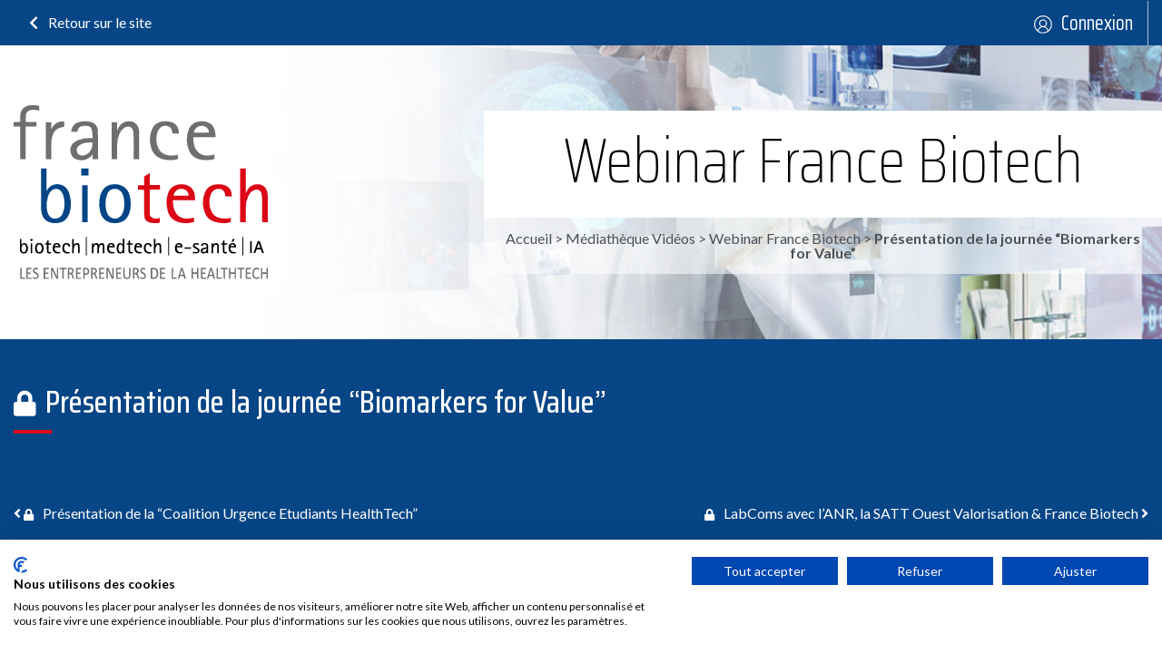

--- FILE ---
content_type: text/html; charset=UTF-8
request_url: https://france-biotech.fr/videos/%FBt-video-category%25/webinar-france-biotech-29/
body_size: 37667
content:
	<!DOCTYPE html>
<html lang="fr-FR">
<head>
	<meta charset="UTF-8">
	<meta name="viewport" content="width=device-width, initial-scale=1, shrink-to-fit=no">
	<link rel="profile" href="http://gmpg.org/xfn/11">
	<meta name='robots' content='index, follow, max-image-preview:large, max-snippet:-1, max-video-preview:-1' />
	<style>img:is([sizes="auto" i], [sizes^="auto," i]) { contain-intrinsic-size: 3000px 1500px }</style>
	
	<!-- This site is optimized with the Yoast SEO plugin v25.8 - https://yoast.com/wordpress/plugins/seo/ -->
	<title>Présentation de la journée &quot;Biomarkers for Value&quot; - France Biotech</title>
	<link rel="canonical" href="https://france-biotech.fr/videos/webinar-france-biotech/webinar-france-biotech-29/" />
	<meta property="og:locale" content="fr_FR" />
	<meta property="og:type" content="article" />
	<meta property="og:title" content="Présentation de la journée &quot;Biomarkers for Value&quot; - France Biotech" />
	<meta property="og:url" content="https://france-biotech.fr/videos/webinar-france-biotech/webinar-france-biotech-29/" />
	<meta property="og:site_name" content="France Biotech" />
	<meta property="article:modified_time" content="2022-01-10T15:10:03+00:00" />
	<meta name="twitter:card" content="summary_large_image" />
	<script type="application/ld+json" class="yoast-schema-graph">{"@context":"https://schema.org","@graph":[{"@type":["WebPage","ItemPage"],"@id":"https://france-biotech.fr/videos/webinar-france-biotech/webinar-france-biotech-29/","url":"https://france-biotech.fr/videos/webinar-france-biotech/webinar-france-biotech-29/","name":"Présentation de la journée \"Biomarkers for Value\" - France Biotech","isPartOf":{"@id":"https://france-biotech.fr/#website"},"datePublished":"2021-11-22T14:53:27+00:00","dateModified":"2022-01-10T15:10:03+00:00","breadcrumb":{"@id":"https://france-biotech.fr/videos/webinar-france-biotech/webinar-france-biotech-29/#breadcrumb"},"inLanguage":"fr-FR","potentialAction":[{"@type":"ReadAction","target":["https://france-biotech.fr/videos/webinar-france-biotech/webinar-france-biotech-29/"]}]},{"@type":"BreadcrumbList","@id":"https://france-biotech.fr/videos/webinar-france-biotech/webinar-france-biotech-29/#breadcrumb","itemListElement":[{"@type":"ListItem","position":1,"name":"Accueil","item":"https://france-biotech.fr/"},{"@type":"ListItem","position":2,"name":"Médiathèque Vidéos","item":"https://france-biotech.fr/videos/"},{"@type":"ListItem","position":3,"name":"Webinar France Biotech","item":"https://france-biotech.fr/videos/webinar-france-biotech/"},{"@type":"ListItem","position":4,"name":"Présentation de la journée &#8220;Biomarkers for Value&#8221;"}]},{"@type":"WebSite","@id":"https://france-biotech.fr/#website","url":"https://france-biotech.fr/","name":"France Biotech","description":"Les entrepreneurs de la HealthTech","publisher":{"@id":"https://france-biotech.fr/#organization"},"potentialAction":[{"@type":"SearchAction","target":{"@type":"EntryPoint","urlTemplate":"https://france-biotech.fr/?s={search_term_string}"},"query-input":{"@type":"PropertyValueSpecification","valueRequired":true,"valueName":"search_term_string"}}],"inLanguage":"fr-FR"},{"@type":"Organization","@id":"https://france-biotech.fr/#organization","name":"France Biotech","url":"https://france-biotech.fr/","logo":{"@type":"ImageObject","inLanguage":"fr-FR","@id":"https://france-biotech.fr/#/schema/logo/image/","url":"https://france-biotech.fr/wp-content/uploads/2022/01/France-Biotech-logo-1.png","contentUrl":"https://france-biotech.fr/wp-content/uploads/2022/01/France-Biotech-logo-1.png","width":2238,"height":1585,"caption":"France Biotech"},"image":{"@id":"https://france-biotech.fr/#/schema/logo/image/"}}]}</script>
	<!-- / Yoast SEO plugin. -->


<link rel='dns-prefetch' href='//cdn.jsdelivr.net' />
<script>
window._wpemojiSettings = {"baseUrl":"https:\/\/s.w.org\/images\/core\/emoji\/15.0.3\/72x72\/","ext":".png","svgUrl":"https:\/\/s.w.org\/images\/core\/emoji\/15.0.3\/svg\/","svgExt":".svg","source":{"concatemoji":"https:\/\/france-biotech.fr\/wp-includes\/js\/wp-emoji-release.min.js?ver=6.7.4"}};
/*! This file is auto-generated */
!function(i,n){var o,s,e;function c(e){try{var t={supportTests:e,timestamp:(new Date).valueOf()};sessionStorage.setItem(o,JSON.stringify(t))}catch(e){}}function p(e,t,n){e.clearRect(0,0,e.canvas.width,e.canvas.height),e.fillText(t,0,0);var t=new Uint32Array(e.getImageData(0,0,e.canvas.width,e.canvas.height).data),r=(e.clearRect(0,0,e.canvas.width,e.canvas.height),e.fillText(n,0,0),new Uint32Array(e.getImageData(0,0,e.canvas.width,e.canvas.height).data));return t.every(function(e,t){return e===r[t]})}function u(e,t,n){switch(t){case"flag":return n(e,"\ud83c\udff3\ufe0f\u200d\u26a7\ufe0f","\ud83c\udff3\ufe0f\u200b\u26a7\ufe0f")?!1:!n(e,"\ud83c\uddfa\ud83c\uddf3","\ud83c\uddfa\u200b\ud83c\uddf3")&&!n(e,"\ud83c\udff4\udb40\udc67\udb40\udc62\udb40\udc65\udb40\udc6e\udb40\udc67\udb40\udc7f","\ud83c\udff4\u200b\udb40\udc67\u200b\udb40\udc62\u200b\udb40\udc65\u200b\udb40\udc6e\u200b\udb40\udc67\u200b\udb40\udc7f");case"emoji":return!n(e,"\ud83d\udc26\u200d\u2b1b","\ud83d\udc26\u200b\u2b1b")}return!1}function f(e,t,n){var r="undefined"!=typeof WorkerGlobalScope&&self instanceof WorkerGlobalScope?new OffscreenCanvas(300,150):i.createElement("canvas"),a=r.getContext("2d",{willReadFrequently:!0}),o=(a.textBaseline="top",a.font="600 32px Arial",{});return e.forEach(function(e){o[e]=t(a,e,n)}),o}function t(e){var t=i.createElement("script");t.src=e,t.defer=!0,i.head.appendChild(t)}"undefined"!=typeof Promise&&(o="wpEmojiSettingsSupports",s=["flag","emoji"],n.supports={everything:!0,everythingExceptFlag:!0},e=new Promise(function(e){i.addEventListener("DOMContentLoaded",e,{once:!0})}),new Promise(function(t){var n=function(){try{var e=JSON.parse(sessionStorage.getItem(o));if("object"==typeof e&&"number"==typeof e.timestamp&&(new Date).valueOf()<e.timestamp+604800&&"object"==typeof e.supportTests)return e.supportTests}catch(e){}return null}();if(!n){if("undefined"!=typeof Worker&&"undefined"!=typeof OffscreenCanvas&&"undefined"!=typeof URL&&URL.createObjectURL&&"undefined"!=typeof Blob)try{var e="postMessage("+f.toString()+"("+[JSON.stringify(s),u.toString(),p.toString()].join(",")+"));",r=new Blob([e],{type:"text/javascript"}),a=new Worker(URL.createObjectURL(r),{name:"wpTestEmojiSupports"});return void(a.onmessage=function(e){c(n=e.data),a.terminate(),t(n)})}catch(e){}c(n=f(s,u,p))}t(n)}).then(function(e){for(var t in e)n.supports[t]=e[t],n.supports.everything=n.supports.everything&&n.supports[t],"flag"!==t&&(n.supports.everythingExceptFlag=n.supports.everythingExceptFlag&&n.supports[t]);n.supports.everythingExceptFlag=n.supports.everythingExceptFlag&&!n.supports.flag,n.DOMReady=!1,n.readyCallback=function(){n.DOMReady=!0}}).then(function(){return e}).then(function(){var e;n.supports.everything||(n.readyCallback(),(e=n.source||{}).concatemoji?t(e.concatemoji):e.wpemoji&&e.twemoji&&(t(e.twemoji),t(e.wpemoji)))}))}((window,document),window._wpemojiSettings);
</script>
<link rel='stylesheet' id='wp-color-picker-css' href='https://france-biotech.fr/wp-admin/css/color-picker.min.css?ver=6.7.4' type='text/css' media='all' />
<link rel='stylesheet' id='ctf_styles-css' href='https://france-biotech.fr/wp-content/plugins/custom-twitter-feeds-pro/css/ctf-styles.min.css?ver=2.5.1' type='text/css' media='all' />
<style id='wp-emoji-styles-inline-css' type='text/css'>

	img.wp-smiley, img.emoji {
		display: inline !important;
		border: none !important;
		box-shadow: none !important;
		height: 1em !important;
		width: 1em !important;
		margin: 0 0.07em !important;
		vertical-align: -0.1em !important;
		background: none !important;
		padding: 0 !important;
	}
</style>
<link rel='stylesheet' id='wp-block-library-css' href='https://france-biotech.fr/wp-includes/css/dist/block-library/style.min.css?ver=6.7.4' type='text/css' media='all' />
<link rel='stylesheet' id='cb-carousel-style-css' href='https://france-biotech.fr/wp-content/plugins/carousel-block/blocks/../build/carousel-legacy/style-index.css?ver=2.0.5' type='text/css' media='all' />
<style id='cb-carousel-v2-style-inline-css' type='text/css'>
.wp-block-cb-carousel-v2{position:relative}.wp-block-cb-carousel-v2[data-cb-pagination=true] .swiper-horizontal{margin-bottom:calc(var(--wp--custom--carousel-block--pagination-bullet-size, 8px)*4)}.wp-block-cb-carousel-v2 .cb-button-next,.wp-block-cb-carousel-v2 .cb-button-prev{color:var(--wp--custom--carousel-block--navigation-color,#000);height:var(--wp--custom--carousel-block--navigation-size,22px);margin-top:calc(0px - var(--wp--custom--carousel-block--navigation-size, 22px)/2);width:calc(var(--wp--custom--carousel-block--navigation-size, 22px)/44*27)}.wp-block-cb-carousel-v2 .cb-button-next:after,.wp-block-cb-carousel-v2 .cb-button-prev:after{font-size:var(--wp--custom--carousel-block--navigation-size,22px)}.wp-block-cb-carousel-v2 .cb-button-prev,.wp-block-cb-carousel-v2.cb-rtl .cb-button-next{left:calc(var(--wp--custom--carousel-block--navigation-size, 22px)*-1/44*27 - var(--wp--custom--carousel-block--navigation-sides-offset, 10px));right:auto}.wp-block-cb-carousel-v2 .cb-button-next,.wp-block-cb-carousel-v2.cb-rtl .cb-button-prev{left:auto;right:calc(var(--wp--custom--carousel-block--navigation-size, 22px)*-1/44*27 - var(--wp--custom--carousel-block--navigation-sides-offset, 10px))}.wp-block-cb-carousel-v2.cb-rtl .cb-button-next,.wp-block-cb-carousel-v2.cb-rtl .cb-button-prev{transform:scaleX(-1)}.wp-block-cb-carousel-v2 .cb-pagination.swiper-pagination-horizontal{bottom:calc(var(--wp--custom--carousel-block--pagination-bullet-size, 8px)*-2.5);display:flex;justify-content:center;top:var(--wp--custom--carousel-block--pagination-top,auto)}.wp-block-cb-carousel-v2 .cb-pagination.swiper-pagination-horizontal.swiper-pagination-bullets .cb-pagination-bullet{margin:0 var(--wp--custom--carousel-block--pagination-bullet-horizontal-gap,4px)}.wp-block-cb-carousel-v2 .cb-pagination .cb-pagination-bullet{background:var(--wp--custom--carousel-block--pagination-bullet-color,#999);height:var(--wp--custom--carousel-block--pagination-bullet-size,8px);opacity:var(--wp--custom--carousel-block--pagination-bullet-opacity,.5);width:var(--wp--custom--carousel-block--pagination-bullet-size,8px)}.wp-block-cb-carousel-v2 .cb-pagination .cb-pagination-bullet.swiper-pagination-bullet-active{background:var(--wp--custom--carousel-block--pagination-bullet-active-color,#000);opacity:var(--wp--custom--carousel-block--pagination-bullet-active-opacity,1)}.wp-block-cb-carousel-v2.alignfull .cb-button-next,.wp-block-cb-carousel-v2.alignfull .cb-button-prev{color:var(--wp--custom--carousel-block--navigation-alignfull-color,#000)}.wp-block-cb-carousel-v2.alignfull .cb-button-prev,.wp-block-cb-carousel-v2.alignfull.cb-rtl .cb-button-next{left:var(--wp--custom--carousel-block--navigation-sides-offset,10px);right:auto}.wp-block-cb-carousel-v2.alignfull .cb-button-next,.wp-block-cb-carousel-v2.alignfull.cb-rtl .cb-button-prev{left:auto;right:var(--wp--custom--carousel-block--navigation-sides-offset,10px)}.wp-block-cb-carousel-v2 .wp-block-image{margin-bottom:var(--wp--custom--carousel-block--image-margin-bottom,0);margin-top:var(--wp--custom--carousel-block--image-margin-top,0)}.wp-block-cb-carousel-v2 .wp-block-cover{margin-bottom:var(--wp--custom--carousel-block--cover-margin-bottom,0);margin-top:var(--wp--custom--carousel-block--cover-margin-top,0)}.wp-block-cb-carousel-v2 .wp-block-cover.aligncenter,.wp-block-cb-carousel-v2 .wp-block-image.aligncenter{margin-left:auto!important;margin-right:auto!important}

</style>
<link rel='stylesheet' id='wp-bootstrap-blocks-styles-css' href='https://france-biotech.fr/wp-content/plugins/wp-bootstrap-blocks/build/style-index.css?ver=5.2.1' type='text/css' media='all' />
<style id='global-styles-inline-css' type='text/css'>
:root{--wp--preset--aspect-ratio--square: 1;--wp--preset--aspect-ratio--4-3: 4/3;--wp--preset--aspect-ratio--3-4: 3/4;--wp--preset--aspect-ratio--3-2: 3/2;--wp--preset--aspect-ratio--2-3: 2/3;--wp--preset--aspect-ratio--16-9: 16/9;--wp--preset--aspect-ratio--9-16: 9/16;--wp--preset--color--black: #000000;--wp--preset--color--cyan-bluish-gray: #abb8c3;--wp--preset--color--white: #ffffff;--wp--preset--color--pale-pink: #f78da7;--wp--preset--color--vivid-red: #cf2e2e;--wp--preset--color--luminous-vivid-orange: #ff6900;--wp--preset--color--luminous-vivid-amber: #fcb900;--wp--preset--color--light-green-cyan: #7bdcb5;--wp--preset--color--vivid-green-cyan: #00d084;--wp--preset--color--pale-cyan-blue: #8ed1fc;--wp--preset--color--vivid-cyan-blue: #0693e3;--wp--preset--color--vivid-purple: #9b51e0;--wp--preset--color--primary: #DB0916;--wp--preset--color--secondary: #064586;--wp--preset--color--light: #eef3f8;--wp--preset--gradient--vivid-cyan-blue-to-vivid-purple: linear-gradient(135deg,rgba(6,147,227,1) 0%,rgb(155,81,224) 100%);--wp--preset--gradient--light-green-cyan-to-vivid-green-cyan: linear-gradient(135deg,rgb(122,220,180) 0%,rgb(0,208,130) 100%);--wp--preset--gradient--luminous-vivid-amber-to-luminous-vivid-orange: linear-gradient(135deg,rgba(252,185,0,1) 0%,rgba(255,105,0,1) 100%);--wp--preset--gradient--luminous-vivid-orange-to-vivid-red: linear-gradient(135deg,rgba(255,105,0,1) 0%,rgb(207,46,46) 100%);--wp--preset--gradient--very-light-gray-to-cyan-bluish-gray: linear-gradient(135deg,rgb(238,238,238) 0%,rgb(169,184,195) 100%);--wp--preset--gradient--cool-to-warm-spectrum: linear-gradient(135deg,rgb(74,234,220) 0%,rgb(151,120,209) 20%,rgb(207,42,186) 40%,rgb(238,44,130) 60%,rgb(251,105,98) 80%,rgb(254,248,76) 100%);--wp--preset--gradient--blush-light-purple: linear-gradient(135deg,rgb(255,206,236) 0%,rgb(152,150,240) 100%);--wp--preset--gradient--blush-bordeaux: linear-gradient(135deg,rgb(254,205,165) 0%,rgb(254,45,45) 50%,rgb(107,0,62) 100%);--wp--preset--gradient--luminous-dusk: linear-gradient(135deg,rgb(255,203,112) 0%,rgb(199,81,192) 50%,rgb(65,88,208) 100%);--wp--preset--gradient--pale-ocean: linear-gradient(135deg,rgb(255,245,203) 0%,rgb(182,227,212) 50%,rgb(51,167,181) 100%);--wp--preset--gradient--electric-grass: linear-gradient(135deg,rgb(202,248,128) 0%,rgb(113,206,126) 100%);--wp--preset--gradient--midnight: linear-gradient(135deg,rgb(2,3,129) 0%,rgb(40,116,252) 100%);--wp--preset--font-size--small: 13px;--wp--preset--font-size--medium: 20px;--wp--preset--font-size--large: 36px;--wp--preset--font-size--x-large: 42px;--wp--preset--spacing--20: 0.44rem;--wp--preset--spacing--30: 0.67rem;--wp--preset--spacing--40: 1rem;--wp--preset--spacing--50: 1.5rem;--wp--preset--spacing--60: 2.25rem;--wp--preset--spacing--70: 3.38rem;--wp--preset--spacing--80: 5.06rem;--wp--preset--shadow--natural: 6px 6px 9px rgba(0, 0, 0, 0.2);--wp--preset--shadow--deep: 12px 12px 50px rgba(0, 0, 0, 0.4);--wp--preset--shadow--sharp: 6px 6px 0px rgba(0, 0, 0, 0.2);--wp--preset--shadow--outlined: 6px 6px 0px -3px rgba(255, 255, 255, 1), 6px 6px rgba(0, 0, 0, 1);--wp--preset--shadow--crisp: 6px 6px 0px rgba(0, 0, 0, 1);}:where(body) { margin: 0; }.wp-site-blocks > .alignleft { float: left; margin-right: 2em; }.wp-site-blocks > .alignright { float: right; margin-left: 2em; }.wp-site-blocks > .aligncenter { justify-content: center; margin-left: auto; margin-right: auto; }:where(.is-layout-flex){gap: 0.5em;}:where(.is-layout-grid){gap: 0.5em;}.is-layout-flow > .alignleft{float: left;margin-inline-start: 0;margin-inline-end: 2em;}.is-layout-flow > .alignright{float: right;margin-inline-start: 2em;margin-inline-end: 0;}.is-layout-flow > .aligncenter{margin-left: auto !important;margin-right: auto !important;}.is-layout-constrained > .alignleft{float: left;margin-inline-start: 0;margin-inline-end: 2em;}.is-layout-constrained > .alignright{float: right;margin-inline-start: 2em;margin-inline-end: 0;}.is-layout-constrained > .aligncenter{margin-left: auto !important;margin-right: auto !important;}.is-layout-constrained > :where(:not(.alignleft):not(.alignright):not(.alignfull)){margin-left: auto !important;margin-right: auto !important;}body .is-layout-flex{display: flex;}.is-layout-flex{flex-wrap: wrap;align-items: center;}.is-layout-flex > :is(*, div){margin: 0;}body .is-layout-grid{display: grid;}.is-layout-grid > :is(*, div){margin: 0;}body{padding-top: 0px;padding-right: 0px;padding-bottom: 0px;padding-left: 0px;}a:where(:not(.wp-element-button)){text-decoration: underline;}:root :where(.wp-element-button, .wp-block-button__link){background-color: #32373c;border-width: 0;color: #fff;font-family: inherit;font-size: inherit;line-height: inherit;padding: calc(0.667em + 2px) calc(1.333em + 2px);text-decoration: none;}.has-black-color{color: var(--wp--preset--color--black) !important;}.has-cyan-bluish-gray-color{color: var(--wp--preset--color--cyan-bluish-gray) !important;}.has-white-color{color: var(--wp--preset--color--white) !important;}.has-pale-pink-color{color: var(--wp--preset--color--pale-pink) !important;}.has-vivid-red-color{color: var(--wp--preset--color--vivid-red) !important;}.has-luminous-vivid-orange-color{color: var(--wp--preset--color--luminous-vivid-orange) !important;}.has-luminous-vivid-amber-color{color: var(--wp--preset--color--luminous-vivid-amber) !important;}.has-light-green-cyan-color{color: var(--wp--preset--color--light-green-cyan) !important;}.has-vivid-green-cyan-color{color: var(--wp--preset--color--vivid-green-cyan) !important;}.has-pale-cyan-blue-color{color: var(--wp--preset--color--pale-cyan-blue) !important;}.has-vivid-cyan-blue-color{color: var(--wp--preset--color--vivid-cyan-blue) !important;}.has-vivid-purple-color{color: var(--wp--preset--color--vivid-purple) !important;}.has-primary-color{color: var(--wp--preset--color--primary) !important;}.has-secondary-color{color: var(--wp--preset--color--secondary) !important;}.has-light-color{color: var(--wp--preset--color--light) !important;}.has-black-background-color{background-color: var(--wp--preset--color--black) !important;}.has-cyan-bluish-gray-background-color{background-color: var(--wp--preset--color--cyan-bluish-gray) !important;}.has-white-background-color{background-color: var(--wp--preset--color--white) !important;}.has-pale-pink-background-color{background-color: var(--wp--preset--color--pale-pink) !important;}.has-vivid-red-background-color{background-color: var(--wp--preset--color--vivid-red) !important;}.has-luminous-vivid-orange-background-color{background-color: var(--wp--preset--color--luminous-vivid-orange) !important;}.has-luminous-vivid-amber-background-color{background-color: var(--wp--preset--color--luminous-vivid-amber) !important;}.has-light-green-cyan-background-color{background-color: var(--wp--preset--color--light-green-cyan) !important;}.has-vivid-green-cyan-background-color{background-color: var(--wp--preset--color--vivid-green-cyan) !important;}.has-pale-cyan-blue-background-color{background-color: var(--wp--preset--color--pale-cyan-blue) !important;}.has-vivid-cyan-blue-background-color{background-color: var(--wp--preset--color--vivid-cyan-blue) !important;}.has-vivid-purple-background-color{background-color: var(--wp--preset--color--vivid-purple) !important;}.has-primary-background-color{background-color: var(--wp--preset--color--primary) !important;}.has-secondary-background-color{background-color: var(--wp--preset--color--secondary) !important;}.has-light-background-color{background-color: var(--wp--preset--color--light) !important;}.has-black-border-color{border-color: var(--wp--preset--color--black) !important;}.has-cyan-bluish-gray-border-color{border-color: var(--wp--preset--color--cyan-bluish-gray) !important;}.has-white-border-color{border-color: var(--wp--preset--color--white) !important;}.has-pale-pink-border-color{border-color: var(--wp--preset--color--pale-pink) !important;}.has-vivid-red-border-color{border-color: var(--wp--preset--color--vivid-red) !important;}.has-luminous-vivid-orange-border-color{border-color: var(--wp--preset--color--luminous-vivid-orange) !important;}.has-luminous-vivid-amber-border-color{border-color: var(--wp--preset--color--luminous-vivid-amber) !important;}.has-light-green-cyan-border-color{border-color: var(--wp--preset--color--light-green-cyan) !important;}.has-vivid-green-cyan-border-color{border-color: var(--wp--preset--color--vivid-green-cyan) !important;}.has-pale-cyan-blue-border-color{border-color: var(--wp--preset--color--pale-cyan-blue) !important;}.has-vivid-cyan-blue-border-color{border-color: var(--wp--preset--color--vivid-cyan-blue) !important;}.has-vivid-purple-border-color{border-color: var(--wp--preset--color--vivid-purple) !important;}.has-primary-border-color{border-color: var(--wp--preset--color--primary) !important;}.has-secondary-border-color{border-color: var(--wp--preset--color--secondary) !important;}.has-light-border-color{border-color: var(--wp--preset--color--light) !important;}.has-vivid-cyan-blue-to-vivid-purple-gradient-background{background: var(--wp--preset--gradient--vivid-cyan-blue-to-vivid-purple) !important;}.has-light-green-cyan-to-vivid-green-cyan-gradient-background{background: var(--wp--preset--gradient--light-green-cyan-to-vivid-green-cyan) !important;}.has-luminous-vivid-amber-to-luminous-vivid-orange-gradient-background{background: var(--wp--preset--gradient--luminous-vivid-amber-to-luminous-vivid-orange) !important;}.has-luminous-vivid-orange-to-vivid-red-gradient-background{background: var(--wp--preset--gradient--luminous-vivid-orange-to-vivid-red) !important;}.has-very-light-gray-to-cyan-bluish-gray-gradient-background{background: var(--wp--preset--gradient--very-light-gray-to-cyan-bluish-gray) !important;}.has-cool-to-warm-spectrum-gradient-background{background: var(--wp--preset--gradient--cool-to-warm-spectrum) !important;}.has-blush-light-purple-gradient-background{background: var(--wp--preset--gradient--blush-light-purple) !important;}.has-blush-bordeaux-gradient-background{background: var(--wp--preset--gradient--blush-bordeaux) !important;}.has-luminous-dusk-gradient-background{background: var(--wp--preset--gradient--luminous-dusk) !important;}.has-pale-ocean-gradient-background{background: var(--wp--preset--gradient--pale-ocean) !important;}.has-electric-grass-gradient-background{background: var(--wp--preset--gradient--electric-grass) !important;}.has-midnight-gradient-background{background: var(--wp--preset--gradient--midnight) !important;}.has-small-font-size{font-size: var(--wp--preset--font-size--small) !important;}.has-medium-font-size{font-size: var(--wp--preset--font-size--medium) !important;}.has-large-font-size{font-size: var(--wp--preset--font-size--large) !important;}.has-x-large-font-size{font-size: var(--wp--preset--font-size--x-large) !important;}
:where(.wp-block-post-template.is-layout-flex){gap: 1.25em;}:where(.wp-block-post-template.is-layout-grid){gap: 1.25em;}
:where(.wp-block-columns.is-layout-flex){gap: 2em;}:where(.wp-block-columns.is-layout-grid){gap: 2em;}
:root :where(.wp-block-pullquote){font-size: 1.5em;line-height: 1.6;}
</style>
<link rel='stylesheet' id='pb-accordion-blocks-style-css' href='https://france-biotech.fr/wp-content/plugins/accordion-blocks/build/index.css?ver=1.5.0' type='text/css' media='all' />
<link rel='stylesheet' id='widgetopts-styles-css' href='https://france-biotech.fr/wp-content/plugins/widget-options/assets/css/widget-options.css?ver=4.1.1' type='text/css' media='all' />
<link rel='stylesheet' id='wp-eudonet-connector-css' href='https://france-biotech.fr/wp-content/plugins/wp-eudonet-connector/public/css/wp-eudonet-connector-public.css?ver=1.1.0' type='text/css' media='all' />
<link rel='stylesheet' id='elementor-icons-css' href='https://france-biotech.fr/wp-content/plugins/elementor/assets/lib/eicons/css/elementor-icons.min.css?ver=5.43.0' type='text/css' media='all' />
<link rel='stylesheet' id='elementor-frontend-css' href='https://france-biotech.fr/wp-content/uploads/elementor/css/custom-frontend.min.css?ver=1768500076' type='text/css' media='all' />
<link rel='stylesheet' id='elementor-post-4-css' href='https://france-biotech.fr/wp-content/uploads/elementor/css/post-4.css?ver=1768500076' type='text/css' media='all' />
<link rel='stylesheet' id='dashicons-css' href='https://france-biotech.fr/wp-includes/css/dashicons.min.css?ver=6.7.4' type='text/css' media='all' />
<link rel='stylesheet' id='acf-global-css' href='https://france-biotech.fr/wp-content/plugins/advanced-custom-fields-pro/assets/build/css/acf-global.min.css?ver=6.3.11' type='text/css' media='all' />
<link rel='stylesheet' id='acf-input-css' href='https://france-biotech.fr/wp-content/plugins/advanced-custom-fields-pro/assets/build/css/acf-input.min.css?ver=6.3.11' type='text/css' media='all' />
<link rel='stylesheet' id='acf-pro-input-css' href='https://france-biotech.fr/wp-content/plugins/advanced-custom-fields-pro/assets/build/css/pro/acf-pro-input.min.css?ver=6.3.11' type='text/css' media='all' />
<link rel='stylesheet' id='select2-css' href='https://france-biotech.fr/wp-content/plugins/ultimate-member/assets/libs/select2/select2.min.css?ver=4.0.13' type='text/css' media='all' />
<link rel='stylesheet' id='acf-datepicker-css' href='https://france-biotech.fr/wp-content/plugins/advanced-custom-fields-pro/assets/inc/datepicker/jquery-ui.min.css?ver=1.11.4' type='text/css' media='all' />
<link rel='stylesheet' id='acf-timepicker-css' href='https://france-biotech.fr/wp-content/plugins/advanced-custom-fields-pro/assets/inc/timepicker/jquery-ui-timepicker-addon.min.css?ver=1.6.1' type='text/css' media='all' />
<link rel='stylesheet' id='aos-style-css' href='https://france-biotech.fr/wp-content/themes/france-biotech/css/aos/aos.css?ver=2.3.1' type='text/css' media='all' />
<link rel='stylesheet' id='select2-style-css' href='https://cdn.jsdelivr.net/npm/select2@4.0.13/dist/css/select2.min.css?ver=4.0.13' type='text/css' media='all' integrity='sha256-FdatTf20PQr/rWg+cAKfl6j4/IY3oohFAJ7gVC3M34E=' crossorigin='anonymous' />
<link rel='stylesheet' id='francebiotech-styles-css' href='https://france-biotech.fr/wp-content/themes/france-biotech/css/child-theme.min.css?ver=1.3.16.1756387689' type='text/css' media='all' />
<link rel='stylesheet' id='um_modal-css' href='https://france-biotech.fr/wp-content/plugins/ultimate-member/assets/css/um-modal.min.css?ver=2.10.5' type='text/css' media='all' />
<link rel='stylesheet' id='um_responsive-css' href='https://france-biotech.fr/wp-content/plugins/ultimate-member/assets/css/um-responsive.min.css?ver=2.10.5' type='text/css' media='all' />
<link rel='stylesheet' id='buttons-css' href='https://france-biotech.fr/wp-includes/css/buttons.min.css?ver=6.7.4' type='text/css' media='all' />
<link rel='stylesheet' id='mediaelement-css' href='https://france-biotech.fr/wp-includes/js/mediaelement/mediaelementplayer-legacy.min.css?ver=4.2.17' type='text/css' media='all' />
<link rel='stylesheet' id='wp-mediaelement-css' href='https://france-biotech.fr/wp-includes/js/mediaelement/wp-mediaelement.min.css?ver=6.7.4' type='text/css' media='all' />
<link rel='stylesheet' id='media-views-css' href='https://france-biotech.fr/wp-includes/css/media-views.min.css?ver=6.7.4' type='text/css' media='all' />
<link rel='stylesheet' id='imgareaselect-css' href='https://france-biotech.fr/wp-includes/js/imgareaselect/imgareaselect.css?ver=0.9.8' type='text/css' media='all' />
<link rel='stylesheet' id='gdpr-agreement-css' href='https://france-biotech.fr/wp-content/plugins/buddyforms-premium/assets/css/gdpr.css?ver=6.7.4' type='text/css' media='all' />
<link rel='stylesheet' id='buddyforms-moderation-css' href='https://france-biotech.fr/wp-content/plugins/buddyforms-review/assets/css/buddyforms-moderation.css?ver=1.5.1' type='text/css' media='all' />
<link rel='stylesheet' id='buddyforms-tk-icons-css' href='https://france-biotech.fr/wp-content/plugins/buddyforms-premium/assets/resources/tk_icons/style.css?ver=6.7.4' type='text/css' media='all' />
<script src="https://france-biotech.fr/wp-includes/js/jquery/jquery.min.js?ver=3.7.1" id="jquery-core-js"></script>
<script src="https://france-biotech.fr/wp-includes/js/jquery/jquery-migrate.min.js?ver=3.4.1" id="jquery-migrate-js"></script>
<script src="https://france-biotech.fr/wp-includes/js/jquery/ui/core.min.js?ver=1.13.3" id="jquery-ui-core-js"></script>
<script src="https://france-biotech.fr/wp-includes/js/jquery/ui/mouse.min.js?ver=1.13.3" id="jquery-ui-mouse-js"></script>
<script src="https://france-biotech.fr/wp-includes/js/jquery/ui/draggable.min.js?ver=1.13.3" id="jquery-ui-draggable-js"></script>
<script src="https://france-biotech.fr/wp-includes/js/jquery/ui/slider.min.js?ver=1.13.3" id="jquery-ui-slider-js"></script>
<script src="https://france-biotech.fr/wp-includes/js/jquery/jquery.ui.touch-punch.js?ver=0.2.2" id="jquery-touch-punch-js"></script>
<script src="https://france-biotech.fr/wp-admin/js/iris.min.js?ver=6.7.4" id="iris-js"></script>
<script src="https://france-biotech.fr/wp-includes/js/dist/hooks.min.js?ver=4d63a3d491d11ffd8ac6" id="wp-hooks-js"></script>
<script src="https://france-biotech.fr/wp-includes/js/dist/i18n.min.js?ver=5e580eb46a90c2b997e6" id="wp-i18n-js"></script>
<script id="wp-i18n-js-after">
wp.i18n.setLocaleData( { 'text direction\u0004ltr': [ 'ltr' ] } );
</script>
<script id="wp-color-picker-js-extra">
var wpColorPickerL10n = {"clear":"Effacer","defaultString":"Par d\u00e9faut","pick":"Select Color"};
</script>
<script id="wp-color-picker-js-translations">
( function( domain, translations ) {
	var localeData = translations.locale_data[ domain ] || translations.locale_data.messages;
	localeData[""].domain = domain;
	wp.i18n.setLocaleData( localeData, domain );
} )( "default", {"translation-revision-date":"2024-11-28 10:44:04+0000","generator":"GlotPress\/4.0.1","domain":"messages","locale_data":{"messages":{"":{"domain":"messages","plural-forms":"nplurals=2; plural=n > 1;","lang":"fr"},"Clear color":["Effacer la couleur"],"Select default color":["S\u00e9lectionner la couleur par d\u00e9faut"],"Select Color":["S\u00e9lectionner une couleur"],"Color value":["Valeur de couleur"],"Clear":["Effacer"],"Default":["Par d\u00e9faut"]}},"comment":{"reference":"wp-admin\/js\/color-picker.js"}} );
</script>
<script src="https://france-biotech.fr/wp-admin/js/color-picker.min.js?ver=6.7.4" id="wp-color-picker-js"></script>
<script src="https://france-biotech.fr/wp-content/plugins/wp-eudonet-connector/public/js/wp-eudonet-connector-public.js?ver=1.1.0" id="wp-eudonet-connector-js"></script>
<script src="https://france-biotech.fr/wp-includes/js/jquery/ui/sortable.min.js?ver=1.13.3" id="jquery-ui-sortable-js"></script>
<script src="https://france-biotech.fr/wp-includes/js/jquery/ui/resizable.min.js?ver=1.13.3" id="jquery-ui-resizable-js"></script>
<script id="acf-js-extra">
var acfL10n = {"Are you sure?":"Confirmez-vous\u00a0?","Yes":"Oui","No":"Non","Remove":"Retirer","Cancel":"Annuler","The changes you made will be lost if you navigate away from this page":"Les modifications que vous avez effectu\u00e9es seront perdues si vous quittez cette page","Validation successful":"Validation r\u00e9ussie","Validation failed":"\u00c9chec de la validation","1 field requires attention":"Un champ n\u00e9cessite votre attention","%d fields require attention":"%d champs n\u00e9cessitent votre attention","Edit field group":"Modifier le groupe de champs","Select Image":"S\u00e9lectionner une image","Edit Image":"Modifier l\u2019image","Update Image":"Mettre \u00e0 jour l\u2019image","All images":"Toutes les images","Select File":"S\u00e9lectionner un fichier","Edit File":"Modifier le fichier","Update File":"Mettre \u00e0 jour le fichier","Maximum values reached ( {max} values )":"Valeurs maximum atteintes ({max} valeurs)","Loading":"Chargement","No matches found":"Aucune correspondance trouv\u00e9e","Sorry, this browser does not support geolocation":"D\u00e9sol\u00e9, ce navigateur ne prend pas en charge la g\u00e9olocalisation","Minimum rows not reached ({min} rows)":"Nombre minimal d\u2019\u00e9l\u00e9ments insuffisant ({min} \u00e9l\u00e9ments)","Maximum rows reached ({max} rows)":"Nombre maximal d\u2019\u00e9l\u00e9ments atteint ({max} \u00e9l\u00e9ments)","Error loading page":"Erreur de chargement de la page","Order will be assigned upon save":"L\u2019ordre sera assign\u00e9 apr\u00e8s l\u2019enregistrement","layout":"disposition","layouts":"dispositions","Fields":"Champs","This field requires at least {min} {label} {identifier}":"Ce champ requiert au moins {min} {label} {identifier}","This field has a limit of {max} {label} {identifier}":"Ce champ a une limite de {max} {label} {identifier}","{available} {label} {identifier} available (max {max})":"{available} {label} {identifier} disponible (max {max})","Flexible Content requires at least 1 layout":"Le contenu flexible n\u00e9cessite au moins une disposition","Add Image to Gallery":"Ajouter l\u2019image \u00e0 la galerie","Maximum selection reached":"Nombre de s\u00e9lections maximales atteint","Select.verb":"S\u00e9lectionner","Edit.verb":"Modifier","Update.verb":"Mettre \u00e0 jour","Uploaded to this post":"T\u00e9l\u00e9vers\u00e9 sur cette publication","Expand Details":"D\u00e9plier les d\u00e9tails","Collapse Details":"Replier les d\u00e9tails","Restricted":"Limit\u00e9"};
</script>
<script src="https://france-biotech.fr/wp-content/plugins/advanced-custom-fields-pro/assets/build/js/acf.min.js?ver=6.3.11" id="acf-js"></script>
<script src="https://france-biotech.fr/wp-includes/js/dist/dom-ready.min.js?ver=f77871ff7694fffea381" id="wp-dom-ready-js"></script>
<script id="wp-a11y-js-translations">
( function( domain, translations ) {
	var localeData = translations.locale_data[ domain ] || translations.locale_data.messages;
	localeData[""].domain = domain;
	wp.i18n.setLocaleData( localeData, domain );
} )( "default", {"translation-revision-date":"2025-10-01 05:29:20+0000","generator":"GlotPress\/4.0.1","domain":"messages","locale_data":{"messages":{"":{"domain":"messages","plural-forms":"nplurals=2; plural=n > 1;","lang":"fr"},"Notifications":["Notifications"]}},"comment":{"reference":"wp-includes\/js\/dist\/a11y.js"}} );
</script>
<script src="https://france-biotech.fr/wp-includes/js/dist/a11y.min.js?ver=3156534cc54473497e14" id="wp-a11y-js"></script>
<script src="https://france-biotech.fr/wp-content/plugins/advanced-custom-fields-pro/assets/build/js/acf-input.min.js?ver=6.3.11" id="acf-input-js"></script>
<script src="https://france-biotech.fr/wp-content/plugins/ACF-Conditional-Taxonomy-Rules-master/includes/input_conditional_taxonomy.js?ver=3.0.0" id="acf-input-conditional-taxonomy-js"></script>
<script src="https://france-biotech.fr/wp-content/plugins/advanced-custom-fields-pro/assets/build/js/pro/acf-pro-input.min.js?ver=6.3.11" id="acf-pro-input-js"></script>
<script src="https://france-biotech.fr/wp-content/plugins/advanced-custom-fields-pro/assets/build/js/pro/acf-pro-ui-options-page.min.js?ver=6.3.11" id="acf-pro-ui-options-page-js"></script>
<script src="https://france-biotech.fr/wp-includes/js/jquery/ui/datepicker.min.js?ver=1.13.3" id="jquery-ui-datepicker-js"></script>
<script id="jquery-ui-datepicker-js-after">
jQuery(function(jQuery){jQuery.datepicker.setDefaults({"closeText":"Fermer","currentText":"Aujourd\u2019hui","monthNames":["janvier","f\u00e9vrier","mars","avril","mai","juin","juillet","ao\u00fbt","septembre","octobre","novembre","d\u00e9cembre"],"monthNamesShort":["Jan","F\u00e9v","Mar","Avr","Mai","Juin","Juil","Ao\u00fbt","Sep","Oct","Nov","D\u00e9c"],"nextText":"Suivant","prevText":"Pr\u00e9c\u00e9dent","dayNames":["dimanche","lundi","mardi","mercredi","jeudi","vendredi","samedi"],"dayNamesShort":["dim","lun","mar","mer","jeu","ven","sam"],"dayNamesMin":["D","L","M","M","J","V","S"],"dateFormat":"d MM yy","firstDay":1,"isRTL":false});});
</script>
<script id="buddyforms-js-js-extra">
var buddyformsGlobal = {"admin_url":"https:\/\/france-biotech.fr\/wp-admin\/admin-ajax.php","assets":{"select2_js":"https:\/\/france-biotech.fr\/wp-content\/plugins\/buddyforms-premium\/assets\/resources\/select2\/dist\/js\/select2.min.js","select2_css":"https:\/\/france-biotech.fr\/wp-content\/plugins\/buddyforms-premium\/assets\/resources\/select2\/dist\/css\/select2.min.css"},"ajaxnonce":"a47538da16","buddyforms_gdpr_localize":{"gdpr_success":"Your enquiry have been submitted. Check your email to validate your data request.","gdpr_errors":"Quelques erreurs sont survenues :"},"current_screen":"","is_admin":"","localize":{"error_strings":{"error_string_start":"Les outils suivants","error_string_singular":"error was","error_string_plural":"errors were","error_string_end":"found: "},"bf_trans":[{"msgid":"The following","msgstr":"Les outils suivants"},{"msgid":"error was","msgstr":"error was"},{"msgid":"errors were","msgstr":"errors were"},{"msgid":"found: ","msgstr":"found: "},{"msgid":"Delete Permanently","msgstr":"Supprimer d\u00e9finitivement"},{"msgid":"Use a few words, avoid common phrases","msgstr":"Use a few words, avoid common phrases"},{"msgid":"No need for symbols, digits, or uppercase letters","msgstr":"No need for symbols, digits, or uppercase letters"},{"msgid":"Add another word or two. Uncommon words are better.","msgstr":"Add another word or two. Uncommon words are better."},{"msgid":"Straight rows of keys are easy to guess","msgstr":"Short keyboard patterns are easy to guess"},{"msgid":"Short keyboard patterns are easy to guess","msgstr":"Short keyboard patterns are easy to guess"},{"msgid":"Use a longer keyboard pattern with more turns","msgstr":"Use a longer keyboard pattern with more turns"},{"msgid":"Repeats like \"aaa\" are easy to guess","msgstr":"Repeats like \"aaa\" are easy to guess"},{"msgid":"Repeats like \"abcabcabc\" are only slightly harder to guess than \"abc\"","msgstr":"Repeats like \"abcabcabc\" are only slightly harder to guess than \"abc\""},{"msgid":"Avoid repeated words and characters","msgstr":"Avoid repeated words and characters"},{"msgid":"Sequences like abc or 6543 are easy to guess","msgstr":"Sequences like abc or 6543 are easy to guess"},{"msgid":"Recent years are easy to guess","msgstr":"Recent years are easy to guess"},{"msgid":"Avoid recent years","msgstr":"Avoid recent years"},{"msgid":"Avoid years that are associated with you","msgstr":"Avoid years that are associated with you"},{"msgid":"Dates are often easy to guess","msgstr":"Dates are often easy to guess"},{"msgid":"Avoid dates and years that are associated with you","msgstr":"Avoid dates and years that are associated with you"},{"msgid":"This is a top-10 common password","msgstr":"This is a top-10 common password"},{"msgid":"This is a top-100 common password","msgstr":"This is a top-100 common password"},{"msgid":"This is a very common password","msgstr":"This is a very common password"},{"msgid":"This is similar to a commonly used password","msgstr":"This is similar to a commonly used password"},{"msgid":"A word by itself is easy to guess","msgstr":"A word by itself is easy to guess"},{"msgid":"Names and surnames by themselves are easy to guess","msgstr":"Names and surnames by themselves are easy to guess"},{"msgid":"Common names and surnames are easy to guess","msgstr":"Common names and surnames are easy to guess"},{"msgid":"Capitalization doesn't help very much","msgstr":"Capitalization doesn't help very much"},{"msgid":"All-uppercase is almost as easy to guess as all-lowercase","msgstr":"All-uppercase is almost as easy to guess as all-lowercase"},{"msgid":"Reversed words aren't much harder to guess","msgstr":"Reversed words aren't much harder to guess"},{"msgid":"Predictable substitutions like '@' instead of 'a' don't help very much","msgstr":"Predictable substitutions like '@' instead of 'a' don't help very much"},{"msgid":"Avoid sequences","msgstr":"Avoid sequences"},{"msgid":"Warning: ","msgstr":"Warning: "},{"msgid":"Suggestions: ","msgstr":"Suggestions: "}],"upload":{"submitButton":"T\u00e9l\u00e9chargement en cours","dictMaxFilesExceeded":"Vous ne pouvez pas t\u00e9l\u00e9charger d'autres fichiers.","dictRemoveFile":"Supprimer le fichier","dictCancelUploadConfirmation":"\u00cates-vous certain(e) de vouloir annuler ce t\u00e9l\u00e9chargement ?","dictCancelUpload":"Annuler le t\u00e9l\u00e9chargement","dictResponseError":"Le serveur a r\u00e9pondu avec le code {{statusCode}}.","dictInvalidFileType":"Vous ne pouvez pas envoyer des fichiers de ce type.","dictFileTooBig":"Le fichier est trop grand ({{filesize}}MiB). Taille maximale du fichier : {{maxFilesize}}MiB.","dictFallbackMessage":"Votre navigateur ne supporte pas le t\u00e9l\u00e9chargement par glisser-d\u00e9poser.","dictDefaultMessage":"Glissez\/d\u00e9posez vos fichiers ici"}},"delete_text":"Supprimer d\u00e9finitivement","tb_pathToImage":"\/wp-includes\/js\/thickbox\/loadingAnimation.gif","pwsL10n":{"empty":"Indicateur de force","short":"Votre mot de passe est trop court.","bad":"Complexit\u00e9 du mot de passe : Faible","good":"Password Strength: OK","strong":"Force de mot de passe\u00a0: Forte","mismatch":"In\u00e9gale","hint_text":"Hint: The password should be at least twelve characters long. To make it stronger, use upper and lower case letters, numbers, and symbols like ! \\\" ? $ % ^ &amp; ).","required_strength":3}};
</script>
<script src="https://france-biotech.fr/wp-content/plugins/buddyforms-premium/assets/js/buddyforms.js?ver=6.7.4" id="buddyforms-js-js"></script>
<script src="https://france-biotech.fr/wp-content/plugins/buddyforms-acf//assets/js/buddyforms-acf.js?ver=1.3.16" id="buddyforms-acf-js-js"></script>
<script src="https://france-biotech.fr/wp-content/plugins/advanced-custom-fields-pro/assets/inc/timepicker/jquery-ui-timepicker-addon.min.js?ver=1.6.1" id="acf-timepicker-js"></script>
<script src="https://france-biotech.fr/wp-content/plugins/advanced-custom-fields-pro/assets/inc/color-picker-alpha/wp-color-picker-alpha.js?ver=3.0.0" id="acf-color-picker-alpha-js"></script>
<script src="https://france-biotech.fr/wp-content/plugins/ultimate-member/assets/js/um-gdpr.min.js?ver=2.10.5" id="um-gdpr-js"></script>
<script id="zxcvbn-async-js-extra">
var _zxcvbnSettings = {"src":"https:\/\/france-biotech.fr\/wp-includes\/js\/zxcvbn.min.js"};
</script>
<script src="https://france-biotech.fr/wp-includes/js/zxcvbn-async.min.js?ver=1.0" id="zxcvbn-async-js"></script>
<script id="utils-js-extra">
var userSettings = {"url":"\/","uid":"0","time":"1769898344","secure":"1"};
</script>
<script src="https://france-biotech.fr/wp-includes/js/utils.min.js?ver=6.7.4" id="utils-js"></script>
<script src="https://france-biotech.fr/wp-includes/js/plupload/moxie.min.js?ver=1.3.5" id="moxiejs-js"></script>
<script src="https://france-biotech.fr/wp-includes/js/plupload/plupload.min.js?ver=2.1.9" id="plupload-js"></script>
<!--[if lt IE 8]>
<script src="https://france-biotech.fr/wp-includes/js/json2.min.js?ver=2015-05-03" id="json2-js"></script>
<![endif]-->
<script src="https://france-biotech.fr/wp-content/plugins/buddyforms-premium/assets/resources/jquery.validate.min.js?ver=6.7.4" id="jquery-validation-js"></script>
<script src="https://france-biotech.fr/wp-content/plugins/buddyforms-premium/assets/resources/garlicjs/garlic.js?ver=6.7.4" id="jquery-garlicjs-js"></script>
<script src="https://france-biotech.fr/wp-content/plugins/buddyforms-premium/assets/resources/loadingoverlay/loadingoverlay.min.js?ver=6.7.4" id="buddyforms-loadingoverlay-js"></script>
<script id="buddyforms-moderation-js-extra">
var buddyformsModeration = {"ajax":"https:\/\/france-biotech.fr\/wp-admin\/admin-ajax.php","nonce":"a18885e7e5","il18n":{"approve":"Approve this Post","select_moderator":"Please select a Moderator"}};
</script>
<script src="https://france-biotech.fr/wp-content/plugins/buddyforms-review/assets/js/buddyforms-moderation.js?ver=1.5.1" id="buddyforms-moderation-js"></script>
<link rel="https://api.w.org/" href="https://france-biotech.fr/wp-json/" /><link rel="EditURI" type="application/rsd+xml" title="RSD" href="https://france-biotech.fr/xmlrpc.php?rsd" />
<meta name="generator" content="WordPress 6.7.4" />
<link rel='shortlink' href='https://france-biotech.fr/?p=1718' />
<link rel="alternate" title="oEmbed (JSON)" type="application/json+oembed" href="https://france-biotech.fr/wp-json/oembed/1.0/embed?url=https%3A%2F%2Ffrance-biotech.fr%2Fvideos%2Fwebinar-france-biotech%2Fwebinar-france-biotech-29%2F" />
<link rel="alternate" title="oEmbed (XML)" type="text/xml+oembed" href="https://france-biotech.fr/wp-json/oembed/1.0/embed?url=https%3A%2F%2Ffrance-biotech.fr%2Fvideos%2Fwebinar-france-biotech%2Fwebinar-france-biotech-29%2F&#038;format=xml" />
<meta name="mobile-web-app-capable" content="yes">
<meta name="apple-mobile-web-app-capable" content="yes">
<meta name="apple-mobile-web-app-title" content="France Biotech - Les entrepreneurs de la HealthTech">
<meta name="generator" content="Elementor 3.31.3; features: additional_custom_breakpoints, e_element_cache; settings: css_print_method-external, google_font-enabled, font_display-auto">
<script>
function toFixedWithoutZeros(num, precision){
  num.toFixed(precision).replace(/\.0+$/, '');
	console.log('works');
}
	
setTimeout(() => {
	let counter = document.querySelectorAll('.purecounter');
	counter.forEach((c) => {
		let num = c.innerHTML;
		c.innerHTML = num.split('.')[0];
	});
}, 3000);
</script>
			<style>
				.e-con.e-parent:nth-of-type(n+4):not(.e-lazyloaded):not(.e-no-lazyload),
				.e-con.e-parent:nth-of-type(n+4):not(.e-lazyloaded):not(.e-no-lazyload) * {
					background-image: none !important;
				}
				@media screen and (max-height: 1024px) {
					.e-con.e-parent:nth-of-type(n+3):not(.e-lazyloaded):not(.e-no-lazyload),
					.e-con.e-parent:nth-of-type(n+3):not(.e-lazyloaded):not(.e-no-lazyload) * {
						background-image: none !important;
					}
				}
				@media screen and (max-height: 640px) {
					.e-con.e-parent:nth-of-type(n+2):not(.e-lazyloaded):not(.e-no-lazyload),
					.e-con.e-parent:nth-of-type(n+2):not(.e-lazyloaded):not(.e-no-lazyload) * {
						background-image: none !important;
					}
				}
			</style>
			<link rel="icon" href="https://france-biotech.fr/wp-content/uploads/2021/08/logo-france-biotech-profil@2x-150x150.png" sizes="32x32" />
<link rel="icon" href="https://france-biotech.fr/wp-content/uploads/2021/08/logo-france-biotech-profil@2x.png" sizes="192x192" />
<link rel="apple-touch-icon" href="https://france-biotech.fr/wp-content/uploads/2021/08/logo-france-biotech-profil@2x.png" />
<meta name="msapplication-TileImage" content="https://france-biotech.fr/wp-content/uploads/2021/08/logo-france-biotech-profil@2x.png" />
</head>

<body class="fbt-video-template-default single single-fbt-video postid-1718 wp-custom-logo wp-embed-responsive front-extranet group-blog understrap-no-sidebar elementor-default elementor-kit-4" itemscope itemtype="http://schema.org/WebSite">
<div class="site" id="page">

	<!-- <header class="site-header"> -->


		<!-- ******************* Topbar Area ******************* -->
				<header id="wrapper-topbar" class="site-header bg-secondary text-white">
			<!-- <a class="skip-link sr-only sr-only-focusable" href="#content">Passer au contenu</a> -->
			
			<div class="container-fluid">
				<div class="d-flex justify-content-between align-items-center">
					
					<div class="d-inline-block text-left ">
												<a class="btn btn-link d-inline-block ml-3" href="https://france-biotech.fr/"><i class="fas fa-chevron-left mr-2"></i> Retour sur le site</a>
											</div>
				
				
					<div class="d-none d-md-inline-block text-right ">
						<div class="d-inline-block menu-wrapper">
							<ul id="top-menu" class="nav justify-content-end ml-auto"><li itemscope="itemscope" itemtype="https://www.schema.org/SiteNavigationElement" id="menu-item-859" class="menu-item menu-item-type-post_type menu-item-object-page menu-item-859 nav-item"><a  title="Connexion" href="https://france-biotech.fr/espace-adherent/connexion/" class="align-middle nav-icon-left nav-link"><span class='menu-item-icon'><svg xmlns="http://www.w3.org/2000/svg" width="19.87" height="19.87" viewBox="0 0 20 20" preserveAspectRatio="xMinYMin meet"><path d="M16.961,2.91A9.935,9.935,0,0,0,2.91,16.961,9.935,9.935,0,0,0,16.961,2.91ZM4.981,17.169a5.031,5.031,0,0,1,9.909,0,8.752,8.752,0,0,1-9.909,0Zm1.8-8.481a3.159,3.159,0,1,1,3.159,3.159A3.162,3.162,0,0,1,6.776,8.688ZM15.9,16.361a6.2,6.2,0,0,0-3.607-4.05,4.323,4.323,0,1,0-4.711,0,6.2,6.2,0,0,0-3.607,4.05,8.771,8.771,0,1,1,11.926,0Z" fill="#fff"/></svg></span>Connexion</a></li>
</ul>						</div>

						
					</div>
				</div>
			</div>
		</header><!-- #wrapper-topbar end -->
		
		
				<!-- ******************* Banner Area ******************* -->
		<div id="wrapper-banner" class="container-fluid">
			<div class="row site-banner">
				
<div class="col site-banner-header-background py-4" style="background-image:url(https://france-biotech.fr/wp-content/uploads/2021/08/france-biotech-banniere-imagerie-medicale.jpeg);">
    <div class="site-banner-header-inner container px-0">
        <div class="row justify-content-lg-between justify-content-center align-items-center">

                            <div class="site-logo site-logo-inbanner d-none d-lg-block col text-left">
					
                    <a href="https://france-biotech.fr/" class="navbar-brand custom-logo-link" rel="home"><img width="1" height="1" src="https://france-biotech.fr/wp-content/uploads/2021/08/logo-france-biotech.svg" class="img-fluid" alt="France Biotech" decoding="async" /></a>                </div>

                    
            <div class="site-banner-content banner-thumbnail text-center col-11 col-md-8 col-lg-7 py-5 px-0" role="banner">
                
                <div class="site-banner-title">
                    <div class='page-title'><a href='https://france-biotech.fr/videos/webinar-france-biotech/' title='Webinar France Biotech'>Webinar France Biotech</a></div>                </div>

                                
                <div class="breadcrumbs"><span id="breadcrumbs"><span><span><a href="https://france-biotech.fr/">Accueil</a></span> &gt; <span><a href="https://france-biotech.fr/videos/">Médiathèque Vidéos</a></span> &gt; <span><a href="https://france-biotech.fr/videos/webinar-france-biotech/">Webinar France Biotech</a></span> &gt; <span class="breadcrumb_last" aria-current="page"><strong>Présentation de la journée &#8220;Biomarkers for Value&#8221;</strong></span></span></span></div>            </div>
        </div>

            </div>
</div>			</div>
		</div><!-- #wrapper-banner end -->
			
	<!-- </header> -->

	
<div class="wrapper" id="single-wrapper">

	<div class="container-fluid" id="content" tabindex="-1">

		<div class="row">

			<!-- Do the left sidebar check -->
			
			<main class="site-main col" id="main">

				

					<div class="row bg-secondary text-white">
						<div class="container">
							<div class="row">
							
<article class="col-12 py-5 full-width-layout post-1718 fbt-video type-fbt-video status-publish hentry fbt-video-category-webinar-france-biotech is-restricted" id="post-1718">

	
	
		<header class="entry-header mb-4">
			
			<h1 class="entry-title"><span class='title-locked'>Présentation de la journée &#8220;Biomarkers for Value&#8221;</span></h1>
			

		</header><!-- .entry-header -->

		<div class="entry-content">
								
					<div class="entry-content my-4"></div>
					
		</div><!-- .entry-content -->

		<footer class="entry-footer">

			<div class="entry-meta">
							</div><!-- .entry-meta -->

			
		</footer><!-- .entry-footer -->

	
</article><!-- #post-## -->
							</div>

							<div class="row">
								<div class="col pt-1 pb-4">
												<nav class="container navigation post-navigation">
				<h2 class="sr-only">Navigation des articles</h2>
				<div class="row nav-links justify-content-between">
					<div class="col-6 text-left">
						<span class="nav-previous"><a href="https://france-biotech.fr/videos/webinar-france-biotech/webinar-france-biotech-28/" rel="prev"><i class="fa fa-angle-left"></i>&nbsp;<span class='title-locked'>Présentation de la &#8220;Coalition Urgence Etudiants HealthTech&#8221;</span></a></span>					</div>
					<div class="col-6 text-right">
						<span class="nav-next"><a href="https://france-biotech.fr/videos/webinar-france-biotech/webinar-france-biotech-30/" rel="next"><span class='title-locked'>LabComs avec l&#8217;ANR, la SATT Ouest Valorisation &#038; France Biotech</span>&nbsp;<i class="fa fa-angle-right"></i></a></span>					</div>
				</div><!-- .nav-links -->
			</nav><!-- .navigation -->

										</div>
							</div>
						</div>
					</div>

					<div class="row related-fbt-video py-5">
						<div class="container">
							<div class="row">
								<div class="col-12">
									<h2 class="title">Catégorie :  Webinar France Biotech</h2>
								</div>
							</div>
							
							

<div class="row archive-items archive-fbt-video ">
    

    
    <!--fwp-loop-->

<article class="col-6 col-md-4 col-lg-3 pr-2 mb-2 mt-2 grid-layout post-21278 fbt-video type-fbt-video status-publish hentry fbt-video-category-webinar-france-biotech is-restricted" id="post-21278">

		<figure class="entry-thumbnail mb-3">
		<a class="entry-thumbnail-wrapper" href="https://france-biotech.fr/videos/webinar-france-biotech/la-mobilite-internationale-vecteur-de-recrutement/" title="La mobilité internationale vecteur de recrutement">
			<img width="512" height="288" src="https://france-biotech.fr/wp-content/uploads/2021/11/Miniature-replay-webinar-512x288.png" class=" wp-post-image" alt="" decoding="async" srcset="https://france-biotech.fr/wp-content/uploads/2021/11/Miniature-replay-webinar-512x288.png 512w, https://france-biotech.fr/wp-content/uploads/2021/11/Miniature-replay-webinar-1024x576.png 1024w, https://france-biotech.fr/wp-content/uploads/2021/11/Miniature-replay-webinar-768x432.png 768w, https://france-biotech.fr/wp-content/uploads/2021/11/Miniature-replay-webinar.png 1280w" sizes="(max-width: 512px) 100vw, 512px" />		</a>
	</figure>
	
	
		<header class="entry-header ">
			
							<h2 class="entry-title">
                    <a href="https://france-biotech.fr/videos/webinar-france-biotech/la-mobilite-internationale-vecteur-de-recrutement/" rel="bookmark">
                        <i class="fas fa-angle-right text-primary mr-1"></i> <span class='title-locked'>La mobilité internationale vecteur de recrutement</span>                    </a>
                </h2>
			
			
			

		</header><!-- .entry-header -->

		<div class="entry-content">
			Ce contenu est réservé aux membres. Merci de vous connecter à votre espace...
		</div><!-- .entry-content -->

		<footer class="entry-footer">

			<div class="entry-meta">
							</div><!-- .entry-meta -->

			
		</footer><!-- .entry-footer -->

	
</article><!-- #post-## -->

<article class="col-6 col-md-4 col-lg-3 pr-2 mb-2 mt-2 grid-layout post-20925 fbt-video type-fbt-video status-publish hentry fbt-video-category-webinar-france-biotech is-restricted" id="post-20925">

		<figure class="entry-thumbnail mb-3">
		<a class="entry-thumbnail-wrapper" href="https://france-biotech.fr/videos/webinar-france-biotech/association-de-patients-et-patients-partenaires-faire-le-bon-choix/" title="Association de patients et patients partenaires : faire le bon choix">
			<img width="512" height="288" src="https://france-biotech.fr/wp-content/uploads/2021/11/Miniature-replay-webinar-512x288.png" class=" wp-post-image" alt="" decoding="async" srcset="https://france-biotech.fr/wp-content/uploads/2021/11/Miniature-replay-webinar-512x288.png 512w, https://france-biotech.fr/wp-content/uploads/2021/11/Miniature-replay-webinar-1024x576.png 1024w, https://france-biotech.fr/wp-content/uploads/2021/11/Miniature-replay-webinar-768x432.png 768w, https://france-biotech.fr/wp-content/uploads/2021/11/Miniature-replay-webinar.png 1280w" sizes="(max-width: 512px) 100vw, 512px" />		</a>
	</figure>
	
	
		<header class="entry-header ">
			
							<h2 class="entry-title">
                    <a href="https://france-biotech.fr/videos/webinar-france-biotech/association-de-patients-et-patients-partenaires-faire-le-bon-choix/" rel="bookmark">
                        <i class="fas fa-angle-right text-primary mr-1"></i> <span class='title-locked'>Association de patients et patients partenaires : faire le bon choix</span>                    </a>
                </h2>
			
			
			

		</header><!-- .entry-header -->

		<div class="entry-content">
			Ce contenu est réservé aux membres. Merci de vous connecter à votre espace...
		</div><!-- .entry-content -->

		<footer class="entry-footer">

			<div class="entry-meta">
							</div><!-- .entry-meta -->

			
		</footer><!-- .entry-footer -->

	
</article><!-- #post-## -->

<article class="col-6 col-md-4 col-lg-3 pr-2 mb-2 mt-2 grid-layout post-20872 fbt-video type-fbt-video status-publish hentry fbt-video-category-webinar-france-biotech is-restricted" id="post-20872">

		<figure class="entry-thumbnail mb-3">
		<a class="entry-thumbnail-wrapper" href="https://france-biotech.fr/videos/webinar-france-biotech/sante-and-defense-dispositifs-et-opportunites-de-collaboration-de-lagence-innovation-defense/" title="Santé and défense : dispositifs et opportunités de collaboration de l&#8217;agence Innovation Défense">
			<img width="512" height="288" src="https://france-biotech.fr/wp-content/uploads/2021/11/Miniature-replay-webinar-512x288.png" class=" wp-post-image" alt="" decoding="async" srcset="https://france-biotech.fr/wp-content/uploads/2021/11/Miniature-replay-webinar-512x288.png 512w, https://france-biotech.fr/wp-content/uploads/2021/11/Miniature-replay-webinar-1024x576.png 1024w, https://france-biotech.fr/wp-content/uploads/2021/11/Miniature-replay-webinar-768x432.png 768w, https://france-biotech.fr/wp-content/uploads/2021/11/Miniature-replay-webinar.png 1280w" sizes="(max-width: 512px) 100vw, 512px" />		</a>
	</figure>
	
	
		<header class="entry-header ">
			
							<h2 class="entry-title">
                    <a href="https://france-biotech.fr/videos/webinar-france-biotech/sante-and-defense-dispositifs-et-opportunites-de-collaboration-de-lagence-innovation-defense/" rel="bookmark">
                        <i class="fas fa-angle-right text-primary mr-1"></i> <span class='title-locked'>Santé and défense : dispositifs et opportunités de collaboration de l&#8217;agence Innovation Défense</span>                    </a>
                </h2>
			
			
			

		</header><!-- .entry-header -->

		<div class="entry-content">
			Ce contenu est réservé aux membres. Merci de vous connecter à votre espace...
		</div><!-- .entry-content -->

		<footer class="entry-footer">

			<div class="entry-meta">
							</div><!-- .entry-meta -->

			
		</footer><!-- .entry-footer -->

	
</article><!-- #post-## -->

<article class="col-6 col-md-4 col-lg-3 pr-2 mb-2 mt-2 grid-layout post-20466 fbt-video type-fbt-video status-publish hentry fbt-video-category-webinar-france-biotech is-restricted" id="post-20466">

		<figure class="entry-thumbnail mb-3">
		<a class="entry-thumbnail-wrapper" href="https://france-biotech.fr/videos/webinar-france-biotech/decryptage-du-plf-plfss-2026-les-mesures-cles-pour-les-acteurs-de-la-healthtech/" title="Décryptage du PLF &#038; PLFSS 2026 : les mesures clés pour les acteurs de la Healthtech">
			<img width="512" height="288" src="https://france-biotech.fr/wp-content/uploads/2021/11/Miniature-replay-webinar-512x288.png" class=" wp-post-image" alt="" decoding="async" srcset="https://france-biotech.fr/wp-content/uploads/2021/11/Miniature-replay-webinar-512x288.png 512w, https://france-biotech.fr/wp-content/uploads/2021/11/Miniature-replay-webinar-1024x576.png 1024w, https://france-biotech.fr/wp-content/uploads/2021/11/Miniature-replay-webinar-768x432.png 768w, https://france-biotech.fr/wp-content/uploads/2021/11/Miniature-replay-webinar.png 1280w" sizes="(max-width: 512px) 100vw, 512px" />		</a>
	</figure>
	
	
		<header class="entry-header ">
			
							<h2 class="entry-title">
                    <a href="https://france-biotech.fr/videos/webinar-france-biotech/decryptage-du-plf-plfss-2026-les-mesures-cles-pour-les-acteurs-de-la-healthtech/" rel="bookmark">
                        <i class="fas fa-angle-right text-primary mr-1"></i> <span class='title-locked'>Décryptage du PLF &#038; PLFSS 2026 : les mesures clés pour les acteurs de la Healthtech</span>                    </a>
                </h2>
			
			
			

		</header><!-- .entry-header -->

		<div class="entry-content">
			Ce contenu est réservé aux membres. Merci de vous connecter à votre espace...
		</div><!-- .entry-content -->

		<footer class="entry-footer">

			<div class="entry-meta">
							</div><!-- .entry-meta -->

			
		</footer><!-- .entry-footer -->

	
</article><!-- #post-## -->

</div>

							

						</div>
					</div>

					
			</main><!-- #main -->

			<!-- Do the right sidebar check -->
						
		</div><!-- .row -->

	</div><!-- #content -->

</div><!-- #single-wrapper -->








<footer class="site-footer wrapper bg-secondary text-white" id="wrapper-footer">

	<div class="container">
		
		
		<div class="row">

			<div class="col-md-12">

				<div id="colophon" class="py-3 d-flex align-items-center ">

					<div class="site-footer-links d-inline-block menu-wrapper">
						<ul id="credits-menu" class="d-flex px-0 py-0 margin-bottom-0"><li id="menu-item-219" class="menu-item menu-item-type-post_type menu-item-object-page menu-item-privacy-policy menu-item-219"><a rel="privacy-policy" href="https://france-biotech.fr/politique-de-confidentialite/">Politique de confidentialité &#038; Cookies</a></li>
<li id="menu-item-221" class="menu-item menu-item-type-post_type menu-item-object-page menu-item-221"><a href="https://france-biotech.fr/mentions-legales/">Conditions générales d&#8217;utilisation et mentions légales</a></li>
<li id="menu-item-220" class="menu-item menu-item-type-post_type menu-item-object-page menu-item-220"><a href="https://france-biotech.fr/france-biotech/contact/">Contact</a></li>
</ul>					</div>
									
					<div class="site-info d-inline-block ml-md-4 ml-0">

						<p class="footer-desc">©2025 France biotech</p>

						
					</div><!-- .site-info -->

				</div><!-- #colophon -->

			</div><!--col end -->

		</div><!-- row end -->

	</div><!-- container end -->

</footer><!-- footer wrapper end -->

</div><!-- #page we need this extra closing tag here -->


<div id="um_upload_single" style="display:none;"></div>

<div id="um_view_photo" style="display:none;">
	<a href="javascript:void(0);" data-action="um_remove_modal" class="um-modal-close" aria-label="Fermer la fenêtre modale de l’image">
		<i class="um-faicon-times"></i>
	</a>

	<div class="um-modal-body photo">
		<div class="um-modal-photo"></div>
	</div>
</div>

		<!-- GA Google Analytics @ https://m0n.co/ga -->
		<script async src="https://www.googletagmanager.com/gtag/js?id=UA-219309243-1"></script>
		<script>
			window.dataLayer = window.dataLayer || [];
			function gtag(){dataLayer.push(arguments);}
			gtag('js', new Date());
			gtag('config', 'UA-219309243-1');
		</script>

	<script src="https://consent.cookiefirst.com/banner.js" data-cookiefirst-key="e49f9bde-a9f4-462c-809b-c1af61115c7b"></script>			<script>
				const lazyloadRunObserver = () => {
					const lazyloadBackgrounds = document.querySelectorAll( `.e-con.e-parent:not(.e-lazyloaded)` );
					const lazyloadBackgroundObserver = new IntersectionObserver( ( entries ) => {
						entries.forEach( ( entry ) => {
							if ( entry.isIntersecting ) {
								let lazyloadBackground = entry.target;
								if( lazyloadBackground ) {
									lazyloadBackground.classList.add( 'e-lazyloaded' );
								}
								lazyloadBackgroundObserver.unobserve( entry.target );
							}
						});
					}, { rootMargin: '200px 0px 200px 0px' } );
					lazyloadBackgrounds.forEach( ( lazyloadBackground ) => {
						lazyloadBackgroundObserver.observe( lazyloadBackground );
					} );
				};
				const events = [
					'DOMContentLoaded',
					'elementor/lazyload/observe',
				];
				events.forEach( ( event ) => {
					document.addEventListener( event, lazyloadRunObserver );
				} );
			</script>
			
		<script type="text/html" id="tmpl-media-frame">
		<div class="media-frame-title" id="media-frame-title"></div>
		<h2 class="media-frame-menu-heading">Actions</h2>
		<button type="button" class="button button-link media-frame-menu-toggle" aria-expanded="false">
			Menu			<span class="dashicons dashicons-arrow-down" aria-hidden="true"></span>
		</button>
		<div class="media-frame-menu"></div>
		<div class="media-frame-tab-panel">
			<div class="media-frame-router"></div>
			<div class="media-frame-content"></div>
		</div>
		<h2 class="media-frame-actions-heading screen-reader-text">
		Actions des médias sélectionnés.		</h2>
		<div class="media-frame-toolbar"></div>
		<div class="media-frame-uploader"></div>
	</script>

		<script type="text/html" id="tmpl-media-modal">
		<div tabindex="0" class="media-modal wp-core-ui" role="dialog" aria-labelledby="media-frame-title">
			<# if ( data.hasCloseButton ) { #>
				<button type="button" class="media-modal-close"><span class="media-modal-icon"><span class="screen-reader-text">
					Fermez la boite de dialogue				</span></span></button>
			<# } #>
			<div class="media-modal-content" role="document"></div>
		</div>
		<div class="media-modal-backdrop"></div>
	</script>

		<script type="text/html" id="tmpl-uploader-window">
		<div class="uploader-window-content">
			<div class="uploader-editor-title">Déposez vos fichiers pour les téléverser</div>
		</div>
	</script>

		<script type="text/html" id="tmpl-uploader-editor">
		<div class="uploader-editor-content">
			<div class="uploader-editor-title">Déposez vos fichiers pour les téléverser</div>
		</div>
	</script>

		<script type="text/html" id="tmpl-uploader-inline">
		<# var messageClass = data.message ? 'has-upload-message' : 'no-upload-message'; #>
		<# if ( data.canClose ) { #>
		<button class="close dashicons dashicons-no"><span class="screen-reader-text">
			Fermer le panneau de téléversement		</span></button>
		<# } #>
		<div class="uploader-inline-content {{ messageClass }}">
		<# if ( data.message ) { #>
			<h2 class="upload-message">{{ data.message }}</h2>
		<# } #>
					<div class="upload-ui">
				<h2 class="upload-instructions drop-instructions">Déposez vos fichiers pour les téléverser</h2>
				<p class="upload-instructions drop-instructions">ou</p>
				<button type="button" class="browser button button-hero" aria-labelledby="post-upload-info">Sélectionnez des fichiers</button>
			</div>

			<div class="upload-inline-status"></div>

			<div class="post-upload-ui" id="post-upload-info">
				
				<p class="max-upload-size">
				Taille de fichier maximale pour le téléversement : 128 Mo.				</p>

				<# if ( data.suggestedWidth && data.suggestedHeight ) { #>
					<p class="suggested-dimensions">
						Dimensions suggérées de l’image : {{data.suggestedWidth}} par {{data.suggestedHeight}} pixels.					</p>
				<# } #>

							</div>
				</div>
	</script>

		<script type="text/html" id="tmpl-media-library-view-switcher">
		<a href="https://france-biotech.fr/wp-admin/upload.php?mode=list" class="view-list">
			<span class="screen-reader-text">
				Vue liste			</span>
		</a>
		<a href="https://france-biotech.fr/wp-admin/upload.php?mode=grid" class="view-grid current" aria-current="page">
			<span class="screen-reader-text">
				Vue grille			</span>
		</a>
	</script>

		<script type="text/html" id="tmpl-uploader-status">
		<h2>Téléversement</h2>

		<div class="media-progress-bar"><div></div></div>
		<div class="upload-details">
			<span class="upload-count">
				<span class="upload-index"></span> / <span class="upload-total"></span>
			</span>
			<span class="upload-detail-separator">&ndash;</span>
			<span class="upload-filename"></span>
		</div>
		<div class="upload-errors"></div>
		<button type="button" class="button upload-dismiss-errors">Ignorer les erreurs</button>
	</script>

		<script type="text/html" id="tmpl-uploader-status-error">
		<span class="upload-error-filename">{{{ data.filename }}}</span>
		<span class="upload-error-message">{{ data.message }}</span>
	</script>

		<script type="text/html" id="tmpl-edit-attachment-frame">
		<div class="edit-media-header">
			<button class="left dashicons"<# if ( ! data.hasPrevious ) { #> disabled<# } #>><span class="screen-reader-text">Modifier l’élément média précédent</span></button>
			<button class="right dashicons"<# if ( ! data.hasNext ) { #> disabled<# } #>><span class="screen-reader-text">Modifier l’élément média suivant</span></button>
			<button type="button" class="media-modal-close"><span class="media-modal-icon"><span class="screen-reader-text">Fermez la boite de dialogue</span></span></button>
		</div>
		<div class="media-frame-title"></div>
		<div class="media-frame-content"></div>
	</script>

		<script type="text/html" id="tmpl-attachment-details-two-column">
		<div class="attachment-media-view {{ data.orientation }}">
						<h2 class="screen-reader-text">Aperçu du fichier joint</h2>
			<div class="thumbnail thumbnail-{{ data.type }}">
				<# if ( data.uploading ) { #>
					<div class="media-progress-bar"><div></div></div>
				<# } else if ( data.sizes && data.sizes.full ) { #>
					<img class="details-image" src="{{ data.sizes.full.url }}" draggable="false" alt="" />
				<# } else if ( data.sizes && data.sizes.large ) { #>
					<img class="details-image" src="{{ data.sizes.large.url }}" draggable="false" alt="" />
				<# } else if ( -1 === jQuery.inArray( data.type, [ 'audio', 'video' ] ) ) { #>
					<img class="details-image icon" src="{{ data.icon }}" draggable="false" alt="" />
				<# } #>

				<# if ( 'audio' === data.type ) { #>
				<div class="wp-media-wrapper wp-audio">
					<audio style="visibility: hidden" controls class="wp-audio-shortcode" width="100%" preload="none">
						<source type="{{ data.mime }}" src="{{ data.url }}" />
					</audio>
				</div>
				<# } else if ( 'video' === data.type ) {
					var w_rule = '';
					if ( data.width ) {
						w_rule = 'width: ' + data.width + 'px;';
					} else if ( wp.media.view.settings.contentWidth ) {
						w_rule = 'width: ' + wp.media.view.settings.contentWidth + 'px;';
					}
				#>
				<div style="{{ w_rule }}" class="wp-media-wrapper wp-video">
					<video controls="controls" class="wp-video-shortcode" preload="metadata"
						<# if ( data.width ) { #>width="{{ data.width }}"<# } #>
						<# if ( data.height ) { #>height="{{ data.height }}"<# } #>
						<# if ( data.image && data.image.src !== data.icon ) { #>poster="{{ data.image.src }}"<# } #>>
						<source type="{{ data.mime }}" src="{{ data.url }}" />
					</video>
				</div>
				<# } #>

				<div class="attachment-actions">
					<# if ( 'image' === data.type && ! data.uploading && data.sizes && data.can.save ) { #>
					<button type="button" class="button edit-attachment">Modifier l’image</button>
					<# } else if ( 'pdf' === data.subtype && data.sizes ) { #>
					<p>Aperçu du document</p>
					<# } #>
				</div>
			</div>
		</div>
		<div class="attachment-info">
			<span class="settings-save-status" role="status">
				<span class="spinner"></span>
				<span class="saved">Enregistré.</span>
			</span>
			<div class="details">
				<h2 class="screen-reader-text">
					Détails				</h2>
				<div class="uploaded"><strong>Téléversé le :</strong> {{ data.dateFormatted }}</div>
				<div class="uploaded-by">
					<strong>Téléversé par :</strong>
						<# if ( data.authorLink ) { #>
							<a href="{{ data.authorLink }}">{{ data.authorName }}</a>
						<# } else { #>
							{{ data.authorName }}
						<# } #>
				</div>
				<# if ( data.uploadedToTitle ) { #>
					<div class="uploaded-to">
						<strong>Téléversé vers :</strong>
						<# if ( data.uploadedToLink ) { #>
							<a href="{{ data.uploadedToLink }}">{{ data.uploadedToTitle }}</a>
						<# } else { #>
							{{ data.uploadedToTitle }}
						<# } #>
					</div>
				<# } #>
				<div class="filename"><strong>Nom du fichier :</strong> {{ data.filename }}</div>
				<div class="file-type"><strong>Type du fichier :</strong> {{ data.mime }}</div>
				<div class="file-size"><strong>Taille du fichier :</strong> {{ data.filesizeHumanReadable }}</div>
				<# if ( 'image' === data.type && ! data.uploading ) { #>
					<# if ( data.width && data.height ) { #>
						<div class="dimensions"><strong>Dimensions :</strong>
							{{ data.width }} pixels par {{ data.height }}						</div>
					<# } #>

					<# if ( data.originalImageURL && data.originalImageName ) { #>
						<div class="word-wrap-break-word">
							<strong>Image d’origine :</strong>
							<a href="{{ data.originalImageURL }}">{{data.originalImageName}}</a>
						</div>
					<# } #>
				<# } #>

				<# if ( data.fileLength && data.fileLengthHumanReadable ) { #>
					<div class="file-length"><strong>Durée :</strong>
						<span aria-hidden="true">{{ data.fileLengthHumanReadable }}</span>
						<span class="screen-reader-text">{{ data.fileLengthHumanReadable }}</span>
					</div>
				<# } #>

				<# if ( 'audio' === data.type && data.meta.bitrate ) { #>
					<div class="bitrate">
						<strong>Débit binaire</strong> {{ Math.round( data.meta.bitrate / 1000 ) }}kb/s
						<# if ( data.meta.bitrate_mode ) { #>
						{{ ' ' + data.meta.bitrate_mode.toUpperCase() }}
						<# } #>
					</div>
				<# } #>

				<# if ( data.mediaStates ) { #>
					<div class="media-states"><strong>Utilisé comme :</strong> {{ data.mediaStates }}</div>
				<# } #>

				<div class="compat-meta">
					<# if ( data.compat && data.compat.meta ) { #>
						{{{ data.compat.meta }}}
					<# } #>
				</div>
			</div>

			<div class="settings">
				<# var maybeReadOnly = data.can.save || data.allowLocalEdits ? '' : 'readonly'; #>
				<# if ( 'image' === data.type ) { #>
					<span class="setting alt-text has-description" data-setting="alt">
						<label for="attachment-details-two-column-alt-text" class="name">Texte alternatif</label>
						<textarea id="attachment-details-two-column-alt-text" aria-describedby="alt-text-description" {{ maybeReadOnly }}>{{ data.alt }}</textarea>
					</span>
					<p class="description" id="alt-text-description"><a href="https://www.w3.org/WAI/tutorials/images/decision-tree/" target="_blank">Apprendre à décrire le but de l’image<span class="screen-reader-text"> (ouvre un nouvel onglet)</span></a>. Laissez vide si l’image est purement décorative.</p>
				<# } #>
								<span class="setting" data-setting="title">
					<label for="attachment-details-two-column-title" class="name">Titre</label>
					<input type="text" id="attachment-details-two-column-title" value="{{ data.title }}" {{ maybeReadOnly }} />
				</span>
								<# if ( 'audio' === data.type ) { #>
								<span class="setting" data-setting="artist">
					<label for="attachment-details-two-column-artist" class="name">Artiste</label>
					<input type="text" id="attachment-details-two-column-artist" value="{{ data.artist || data.meta.artist || '' }}" />
				</span>
								<span class="setting" data-setting="album">
					<label for="attachment-details-two-column-album" class="name">Album</label>
					<input type="text" id="attachment-details-two-column-album" value="{{ data.album || data.meta.album || '' }}" />
				</span>
								<# } #>
				<span class="setting" data-setting="caption">
					<label for="attachment-details-two-column-caption" class="name">Légende</label>
					<textarea id="attachment-details-two-column-caption" {{ maybeReadOnly }}>{{ data.caption }}</textarea>
				</span>
				<span class="setting" data-setting="description">
					<label for="attachment-details-two-column-description" class="name">Description</label>
					<textarea id="attachment-details-two-column-description" {{ maybeReadOnly }}>{{ data.description }}</textarea>
				</span>
				<span class="setting" data-setting="url">
					<label for="attachment-details-two-column-copy-link" class="name">URL du fichier :</label>
					<input type="text" class="attachment-details-copy-link" id="attachment-details-two-column-copy-link" value="{{ data.url }}" readonly />
					<span class="copy-to-clipboard-container">
						<button type="button" class="button button-small copy-attachment-url" data-clipboard-target="#attachment-details-two-column-copy-link">Copier l’URL dans le presse-papier</button>
						<span class="success hidden" aria-hidden="true">Copié !</span>
					</span>
				</span>
				<div class="attachment-compat"></div>
			</div>

			<div class="actions">
				<# if ( data.link ) { #>
										<a class="view-attachment" href="{{ data.link }}">Voir la page du fichier joint</a>
				<# } #>
				<# if ( data.can.save ) { #>
					<# if ( data.link ) { #>
						<span class="links-separator">|</span>
					<# } #>
					<a href="{{ data.editLink }}"> Indiquer plus de détails</a>
				<# } #>
				<# if ( data.can.save && data.link ) { #>
					<span class="links-separator">|</span>
					<a href="{{ data.url }}" download>Télécharger le fichier</a>
				<# } #>
				<# if ( ! data.uploading && data.can.remove ) { #>
					<# if ( data.link || data.can.save ) { #>
						<span class="links-separator">|</span>
					<# } #>
											<button type="button" class="button-link delete-attachment">Supprimer définitivement</button>
									<# } #>
			</div>
		</div>
	</script>

		<script type="text/html" id="tmpl-attachment">
		<div class="attachment-preview js--select-attachment type-{{ data.type }} subtype-{{ data.subtype }} {{ data.orientation }}">
			<div class="thumbnail">
				<# if ( data.uploading ) { #>
					<div class="media-progress-bar"><div style="width: {{ data.percent }}%"></div></div>
				<# } else if ( 'image' === data.type && data.size && data.size.url ) { #>
					<div class="centered">
						<img src="{{ data.size.url }}" draggable="false" alt="" />
					</div>
				<# } else { #>
					<div class="centered">
						<# if ( data.image && data.image.src && data.image.src !== data.icon ) { #>
							<img src="{{ data.image.src }}" class="thumbnail" draggable="false" alt="" />
						<# } else if ( data.sizes ) { 
								if ( data.sizes.medium ) { #>
									<img src="{{ data.sizes.medium.url }}" class="thumbnail" draggable="false" alt="" />
								<# } else { #>
									<img src="{{ data.sizes.full.url }}" class="thumbnail" draggable="false" alt="" />
								<# } #>
						<# } else { #>
							<img src="{{ data.icon }}" class="icon" draggable="false" alt="" />
						<# } #>
					</div>
					<div class="filename">
						<div>{{ data.filename }}</div>
					</div>
				<# } #>
			</div>
			<# if ( data.buttons.close ) { #>
				<button type="button" class="button-link attachment-close media-modal-icon"><span class="screen-reader-text">
					Retirer				</span></button>
			<# } #>
		</div>
		<# if ( data.buttons.check ) { #>
			<button type="button" class="check" tabindex="-1"><span class="media-modal-icon"></span><span class="screen-reader-text">
				Désélectionner			</span></button>
		<# } #>
		<#
		var maybeReadOnly = data.can.save || data.allowLocalEdits ? '' : 'readonly';
		if ( data.describe ) {
			if ( 'image' === data.type ) { #>
				<input type="text" value="{{ data.caption }}" class="describe" data-setting="caption"
					aria-label="Légende"
					placeholder="Légende…" {{ maybeReadOnly }} />
			<# } else { #>
				<input type="text" value="{{ data.title }}" class="describe" data-setting="title"
					<# if ( 'video' === data.type ) { #>
						aria-label="Titre de la vidéo"
						placeholder="Titre de la vidéo…"
					<# } else if ( 'audio' === data.type ) { #>
						aria-label="Titre du son"
						placeholder="Titre du son…"
					<# } else { #>
						aria-label="Titre du média"
						placeholder="Titre du média…"
					<# } #> {{ maybeReadOnly }} />
			<# }
		} #>
	</script>

		<script type="text/html" id="tmpl-attachment-details">
		<h2>
			Détails du fichier joint			<span class="settings-save-status" role="status">
				<span class="spinner"></span>
				<span class="saved">Enregistré.</span>
			</span>
		</h2>
		<div class="attachment-info">

			<# if ( 'audio' === data.type ) { #>
				<div class="wp-media-wrapper wp-audio">
					<audio style="visibility: hidden" controls class="wp-audio-shortcode" width="100%" preload="none">
						<source type="{{ data.mime }}" src="{{ data.url }}" />
					</audio>
				</div>
			<# } else if ( 'video' === data.type ) {
				var w_rule = '';
				if ( data.width ) {
					w_rule = 'width: ' + data.width + 'px;';
				} else if ( wp.media.view.settings.contentWidth ) {
					w_rule = 'width: ' + wp.media.view.settings.contentWidth + 'px;';
				}
			#>
				<div style="{{ w_rule }}" class="wp-media-wrapper wp-video">
					<video controls="controls" class="wp-video-shortcode" preload="metadata"
						<# if ( data.width ) { #>width="{{ data.width }}"<# } #>
						<# if ( data.height ) { #>height="{{ data.height }}"<# } #>
						<# if ( data.image && data.image.src !== data.icon ) { #>poster="{{ data.image.src }}"<# } #>>
						<source type="{{ data.mime }}" src="{{ data.url }}" />
					</video>
				</div>
			<# } else { #>
				<div class="thumbnail thumbnail-{{ data.type }}">
					<# if ( data.uploading ) { #>
						<div class="media-progress-bar"><div></div></div>
					<# } else if ( 'image' === data.type && data.size && data.size.url ) { #>
						<img src="{{ data.size.url }}" draggable="false" alt="" />
					<# } else { #>
						<img src="{{ data.icon }}" class="icon" draggable="false" alt="" />
					<# } #>
				</div>
			<# } #>

			<div class="details">
				<div class="filename">{{ data.filename }}</div>
				<div class="uploaded">{{ data.dateFormatted }}</div>

				<div class="file-size">{{ data.filesizeHumanReadable }}</div>
				<# if ( 'image' === data.type && ! data.uploading ) { #>
					<# if ( data.width && data.height ) { #>
						<div class="dimensions">
							{{ data.width }} pixels par {{ data.height }}						</div>
					<# } #>

					<# if ( data.originalImageURL && data.originalImageName ) { #>
						<div class="word-wrap-break-word">
							Image d’origine :							<a href="{{ data.originalImageURL }}">{{data.originalImageName}}</a>
						</div>
					<# } #>

					<# if ( data.can.save && data.sizes ) { #>
						<a class="edit-attachment" href="{{ data.editLink }}&amp;image-editor" target="_blank">Modifier l’image</a>
					<# } #>
				<# } #>

				<# if ( data.fileLength && data.fileLengthHumanReadable ) { #>
					<div class="file-length">Durée :						<span aria-hidden="true">{{ data.fileLengthHumanReadable }}</span>
						<span class="screen-reader-text">{{ data.fileLengthHumanReadable }}</span>
					</div>
				<# } #>

				<# if ( data.mediaStates ) { #>
					<div class="media-states"><strong>Utilisé comme :</strong> {{ data.mediaStates }}</div>
				<# } #>

				<# if ( ! data.uploading && data.can.remove ) { #>
											<button type="button" class="button-link delete-attachment">Supprimer définitivement</button>
									<# } #>

				<div class="compat-meta">
					<# if ( data.compat && data.compat.meta ) { #>
						{{{ data.compat.meta }}}
					<# } #>
				</div>
			</div>
		</div>
		<# var maybeReadOnly = data.can.save || data.allowLocalEdits ? '' : 'readonly'; #>
		<# if ( 'image' === data.type ) { #>
			<span class="setting alt-text has-description" data-setting="alt">
				<label for="attachment-details-alt-text" class="name">Texte alternatif</label>
				<textarea id="attachment-details-alt-text" aria-describedby="alt-text-description" {{ maybeReadOnly }}>{{ data.alt }}</textarea>
			</span>
			<p class="description" id="alt-text-description"><a href="https://www.w3.org/WAI/tutorials/images/decision-tree/" target="_blank">Apprendre à décrire le but de l’image<span class="screen-reader-text"> (ouvre un nouvel onglet)</span></a>. Laissez vide si l’image est purement décorative.</p>
		<# } #>
				<span class="setting" data-setting="title">
			<label for="attachment-details-title" class="name">Titre</label>
			<input type="text" id="attachment-details-title" value="{{ data.title }}" {{ maybeReadOnly }} />
		</span>
				<# if ( 'audio' === data.type ) { #>
				<span class="setting" data-setting="artist">
			<label for="attachment-details-artist" class="name">Artiste</label>
			<input type="text" id="attachment-details-artist" value="{{ data.artist || data.meta.artist || '' }}" />
		</span>
				<span class="setting" data-setting="album">
			<label for="attachment-details-album" class="name">Album</label>
			<input type="text" id="attachment-details-album" value="{{ data.album || data.meta.album || '' }}" />
		</span>
				<# } #>
		<span class="setting" data-setting="caption">
			<label for="attachment-details-caption" class="name">Légende</label>
			<textarea id="attachment-details-caption" {{ maybeReadOnly }}>{{ data.caption }}</textarea>
		</span>
		<span class="setting" data-setting="description">
			<label for="attachment-details-description" class="name">Description</label>
			<textarea id="attachment-details-description" {{ maybeReadOnly }}>{{ data.description }}</textarea>
		</span>
		<span class="setting" data-setting="url">
			<label for="attachment-details-copy-link" class="name">URL du fichier :</label>
			<input type="text" class="attachment-details-copy-link" id="attachment-details-copy-link" value="{{ data.url }}" readonly />
			<div class="copy-to-clipboard-container">
				<button type="button" class="button button-small copy-attachment-url" data-clipboard-target="#attachment-details-copy-link">Copier l’URL dans le presse-papier</button>
				<span class="success hidden" aria-hidden="true">Copié !</span>
			</div>
		</span>
	</script>

		<script type="text/html" id="tmpl-media-selection">
		<div class="selection-info">
			<span class="count"></span>
			<# if ( data.editable ) { #>
				<button type="button" class="button-link edit-selection">Modifier la sélection</button>
			<# } #>
			<# if ( data.clearable ) { #>
				<button type="button" class="button-link clear-selection">Effacer</button>
			<# } #>
		</div>
		<div class="selection-view"></div>
	</script>

		<script type="text/html" id="tmpl-attachment-display-settings">
		<h2>Réglages de l’affichage du fichier joint</h2>

		<# if ( 'image' === data.type ) { #>
			<span class="setting align">
				<label for="attachment-display-settings-alignment" class="name">Alignement</label>
				<select id="attachment-display-settings-alignment" class="alignment"
					data-setting="align"
					<# if ( data.userSettings ) { #>
						data-user-setting="align"
					<# } #>>

					<option value="left">
						Gauche					</option>
					<option value="center">
						Centre					</option>
					<option value="right">
						Droite					</option>
					<option value="none" selected>
						Aucun					</option>
				</select>
			</span>
		<# } #>

		<span class="setting">
			<label for="attachment-display-settings-link-to" class="name">
				<# if ( data.model.canEmbed ) { #>
					Embarquer ou lier				<# } else { #>
					Lier à				<# } #>
			</label>
			<select id="attachment-display-settings-link-to" class="link-to"
				data-setting="link"
				<# if ( data.userSettings && ! data.model.canEmbed ) { #>
					data-user-setting="urlbutton"
				<# } #>>

			<# if ( data.model.canEmbed ) { #>
				<option value="embed" selected>
					Lecteur de média embarqué				</option>
				<option value="file">
			<# } else { #>
				<option value="none" selected>
					Aucun				</option>
				<option value="file">
			<# } #>
				<# if ( data.model.canEmbed ) { #>
					Lien vers le fichier média				<# } else { #>
					Fichier média				<# } #>
				</option>
				<option value="post">
				<# if ( data.model.canEmbed ) { #>
					Lien vers la page du fichier joint				<# } else { #>
					Page du fichier joint				<# } #>
				</option>
			<# if ( 'image' === data.type ) { #>
				<option value="custom">
					URL personnalisée				</option>
			<# } #>
			</select>
		</span>
		<span class="setting">
			<label for="attachment-display-settings-link-to-custom" class="name">URL</label>
			<input type="text" id="attachment-display-settings-link-to-custom" class="link-to-custom" data-setting="linkUrl" />
		</span>

		<# if ( 'undefined' !== typeof data.sizes ) { #>
			<span class="setting">
				<label for="attachment-display-settings-size" class="name">Taille</label>
				<select id="attachment-display-settings-size" class="size" name="size"
					data-setting="size"
					<# if ( data.userSettings ) { #>
						data-user-setting="imgsize"
					<# } #>>
											<#
						var size = data.sizes['thumbnail'];
						if ( size ) { #>
							<option value="thumbnail" >
								Miniature &ndash; {{ size.width }} &times; {{ size.height }}
							</option>
						<# } #>
											<#
						var size = data.sizes['medium'];
						if ( size ) { #>
							<option value="medium" >
								Moyenne &ndash; {{ size.width }} &times; {{ size.height }}
							</option>
						<# } #>
											<#
						var size = data.sizes['large'];
						if ( size ) { #>
							<option value="large" >
								Grande &ndash; {{ size.width }} &times; {{ size.height }}
							</option>
						<# } #>
											<#
						var size = data.sizes['full'];
						if ( size ) { #>
							<option value="full"  selected='selected'>
								Taille originale &ndash; {{ size.width }} &times; {{ size.height }}
							</option>
						<# } #>
									</select>
			</span>
		<# } #>
	</script>

		<script type="text/html" id="tmpl-gallery-settings">
		<h2>Réglages de la galerie</h2>

		<span class="setting">
			<label for="gallery-settings-link-to" class="name">Lier à</label>
			<select id="gallery-settings-link-to" class="link-to"
				data-setting="link"
				<# if ( data.userSettings ) { #>
					data-user-setting="urlbutton"
				<# } #>>

				<option value="post" <# if ( ! wp.media.galleryDefaults.link || 'post' === wp.media.galleryDefaults.link ) {
					#>selected="selected"<# }
				#>>
					Page du fichier joint				</option>
				<option value="file" <# if ( 'file' === wp.media.galleryDefaults.link ) { #>selected="selected"<# } #>>
					Fichier média				</option>
				<option value="none" <# if ( 'none' === wp.media.galleryDefaults.link ) { #>selected="selected"<# } #>>
					Aucun				</option>
			</select>
		</span>

		<span class="setting">
			<label for="gallery-settings-columns" class="name select-label-inline">Colonnes</label>
			<select id="gallery-settings-columns" class="columns" name="columns"
				data-setting="columns">
									<option value="1" <#
						if ( 1 == wp.media.galleryDefaults.columns ) { #>selected="selected"<# }
					#>>
						1					</option>
									<option value="2" <#
						if ( 2 == wp.media.galleryDefaults.columns ) { #>selected="selected"<# }
					#>>
						2					</option>
									<option value="3" <#
						if ( 3 == wp.media.galleryDefaults.columns ) { #>selected="selected"<# }
					#>>
						3					</option>
									<option value="4" <#
						if ( 4 == wp.media.galleryDefaults.columns ) { #>selected="selected"<# }
					#>>
						4					</option>
									<option value="5" <#
						if ( 5 == wp.media.galleryDefaults.columns ) { #>selected="selected"<# }
					#>>
						5					</option>
									<option value="6" <#
						if ( 6 == wp.media.galleryDefaults.columns ) { #>selected="selected"<# }
					#>>
						6					</option>
									<option value="7" <#
						if ( 7 == wp.media.galleryDefaults.columns ) { #>selected="selected"<# }
					#>>
						7					</option>
									<option value="8" <#
						if ( 8 == wp.media.galleryDefaults.columns ) { #>selected="selected"<# }
					#>>
						8					</option>
									<option value="9" <#
						if ( 9 == wp.media.galleryDefaults.columns ) { #>selected="selected"<# }
					#>>
						9					</option>
							</select>
		</span>

		<span class="setting">
			<input type="checkbox" id="gallery-settings-random-order" data-setting="_orderbyRandom" />
			<label for="gallery-settings-random-order" class="checkbox-label-inline">Ordre aléatoire</label>
		</span>

		<span class="setting size">
			<label for="gallery-settings-size" class="name">Taille</label>
			<select id="gallery-settings-size" class="size" name="size"
				data-setting="size"
				<# if ( data.userSettings ) { #>
					data-user-setting="imgsize"
				<# } #>
				>
									<option value="thumbnail">
						Miniature					</option>
									<option value="medium">
						Moyenne					</option>
									<option value="large">
						Grande					</option>
									<option value="full">
						Taille originale					</option>
							</select>
		</span>
	</script>

		<script type="text/html" id="tmpl-playlist-settings">
		<h2>Réglages de liste de lecture</h2>

		<# var emptyModel = _.isEmpty( data.model ),
			isVideo = 'video' === data.controller.get('library').props.get('type'); #>

		<span class="setting">
			<input type="checkbox" id="playlist-settings-show-list" data-setting="tracklist" <# if ( emptyModel ) { #>
				checked="checked"
			<# } #> />
			<label for="playlist-settings-show-list" class="checkbox-label-inline">
				<# if ( isVideo ) { #>
				Afficher la liste des vidéos				<# } else { #>
				Montrer la liste des pistes				<# } #>
			</label>
		</span>

		<# if ( ! isVideo ) { #>
		<span class="setting">
			<input type="checkbox" id="playlist-settings-show-artist" data-setting="artists" <# if ( emptyModel ) { #>
				checked="checked"
			<# } #> />
			<label for="playlist-settings-show-artist" class="checkbox-label-inline">
				Afficher le nom de l’artiste dans la liste de lecture			</label>
		</span>
		<# } #>

		<span class="setting">
			<input type="checkbox" id="playlist-settings-show-images" data-setting="images" <# if ( emptyModel ) { #>
				checked="checked"
			<# } #> />
			<label for="playlist-settings-show-images" class="checkbox-label-inline">
				Montrer les images			</label>
		</span>
	</script>

		<script type="text/html" id="tmpl-embed-link-settings">
		<span class="setting link-text">
			<label for="embed-link-settings-link-text" class="name">Texte du lien</label>
			<input type="text" id="embed-link-settings-link-text" class="alignment" data-setting="linkText" />
		</span>
		<div class="embed-container" style="display: none;">
			<div class="embed-preview"></div>
		</div>
	</script>

		<script type="text/html" id="tmpl-embed-image-settings">
		<div class="wp-clearfix">
			<div class="thumbnail">
				<img src="{{ data.model.url }}" draggable="false" alt="" />
			</div>
		</div>

		<span class="setting alt-text has-description">
			<label for="embed-image-settings-alt-text" class="name">Texte alternatif</label>
			<textarea id="embed-image-settings-alt-text" data-setting="alt" aria-describedby="alt-text-description"></textarea>
		</span>
		<p class="description" id="alt-text-description"><a href="https://www.w3.org/WAI/tutorials/images/decision-tree/" target="_blank">Apprendre à décrire le but de l’image<span class="screen-reader-text"> (ouvre un nouvel onglet)</span></a>. Laissez vide si l’image est purement décorative.</p>

					<span class="setting caption">
				<label for="embed-image-settings-caption" class="name">Légende</label>
				<textarea id="embed-image-settings-caption" data-setting="caption"></textarea>
			</span>
		
		<fieldset class="setting-group">
			<legend class="name">Alignement</legend>
			<span class="setting align">
				<span class="button-group button-large" data-setting="align">
					<button class="button" value="left">
						Gauche					</button>
					<button class="button" value="center">
						Centre					</button>
					<button class="button" value="right">
						Droite					</button>
					<button class="button active" value="none">
						Aucun					</button>
				</span>
			</span>
		</fieldset>

		<fieldset class="setting-group">
			<legend class="name">Lier à</legend>
			<span class="setting link-to">
				<span class="button-group button-large" data-setting="link">
					<button class="button" value="file">
						URL de l’image					</button>
					<button class="button" value="custom">
						URL personnalisée					</button>
					<button class="button active" value="none">
						Aucun					</button>
				</span>
			</span>
			<span class="setting">
				<label for="embed-image-settings-link-to-custom" class="name">URL</label>
				<input type="text" id="embed-image-settings-link-to-custom" class="link-to-custom" data-setting="linkUrl" />
			</span>
		</fieldset>
	</script>

		<script type="text/html" id="tmpl-image-details">
		<div class="media-embed">
			<div class="embed-media-settings">
				<div class="column-settings">
					<span class="setting alt-text has-description">
						<label for="image-details-alt-text" class="name">Texte alternatif</label>
						<textarea id="image-details-alt-text" data-setting="alt" aria-describedby="alt-text-description">{{ data.model.alt }}</textarea>
					</span>
					<p class="description" id="alt-text-description"><a href="https://www.w3.org/WAI/tutorials/images/decision-tree/" target="_blank">Apprendre à décrire le but de l’image<span class="screen-reader-text"> (ouvre un nouvel onglet)</span></a>. Laissez vide si l’image est purement décorative.</p>

											<span class="setting caption">
							<label for="image-details-caption" class="name">Légende</label>
							<textarea id="image-details-caption" data-setting="caption">{{ data.model.caption }}</textarea>
						</span>
					
					<h2>Réglages de l’affichage</h2>
					<fieldset class="setting-group">
						<legend class="legend-inline">Alignement</legend>
						<span class="setting align">
							<span class="button-group button-large" data-setting="align">
								<button class="button" value="left">
									Gauche								</button>
								<button class="button" value="center">
									Centre								</button>
								<button class="button" value="right">
									Droite								</button>
								<button class="button active" value="none">
									Aucun								</button>
							</span>
						</span>
					</fieldset>

					<# if ( data.attachment ) { #>
						<# if ( 'undefined' !== typeof data.attachment.sizes ) { #>
							<span class="setting size">
								<label for="image-details-size" class="name">Taille</label>
								<select id="image-details-size" class="size" name="size"
									data-setting="size"
									<# if ( data.userSettings ) { #>
										data-user-setting="imgsize"
									<# } #>>
																			<#
										var size = data.sizes['thumbnail'];
										if ( size ) { #>
											<option value="thumbnail">
												Miniature &ndash; {{ size.width }} &times; {{ size.height }}
											</option>
										<# } #>
																			<#
										var size = data.sizes['medium'];
										if ( size ) { #>
											<option value="medium">
												Moyenne &ndash; {{ size.width }} &times; {{ size.height }}
											</option>
										<# } #>
																			<#
										var size = data.sizes['large'];
										if ( size ) { #>
											<option value="large">
												Grande &ndash; {{ size.width }} &times; {{ size.height }}
											</option>
										<# } #>
																			<#
										var size = data.sizes['full'];
										if ( size ) { #>
											<option value="full">
												Taille originale &ndash; {{ size.width }} &times; {{ size.height }}
											</option>
										<# } #>
																		<option value="custom">
										Taille personnalisée									</option>
								</select>
							</span>
						<# } #>
							<div class="custom-size wp-clearfix<# if ( data.model.size !== 'custom' ) { #> hidden<# } #>">
								<span class="custom-size-setting">
									<label for="image-details-size-width">Largeur</label>
									<input type="number" id="image-details-size-width" aria-describedby="image-size-desc" data-setting="customWidth" step="1" value="{{ data.model.customWidth }}" />
								</span>
								<span class="sep" aria-hidden="true">&times;</span>
								<span class="custom-size-setting">
									<label for="image-details-size-height">Hauteur</label>
									<input type="number" id="image-details-size-height" aria-describedby="image-size-desc" data-setting="customHeight" step="1" value="{{ data.model.customHeight }}" />
								</span>
								<p id="image-size-desc" class="description">Taille de l’image en pixels</p>
							</div>
					<# } #>

					<span class="setting link-to">
						<label for="image-details-link-to" class="name">Lier à</label>
						<select id="image-details-link-to" data-setting="link">
						<# if ( data.attachment ) { #>
							<option value="file">
								Fichier média							</option>
							<option value="post">
								Page du fichier joint							</option>
						<# } else { #>
							<option value="file">
								URL de l’image							</option>
						<# } #>
							<option value="custom">
								URL personnalisée							</option>
							<option value="none">
								Aucun							</option>
						</select>
					</span>
					<span class="setting">
						<label for="image-details-link-to-custom" class="name">URL</label>
						<input type="text" id="image-details-link-to-custom" class="link-to-custom" data-setting="linkUrl" />
					</span>

					<div class="advanced-section">
						<h2><button type="button" class="button-link advanced-toggle">Options avancées</button></h2>
						<div class="advanced-settings hidden">
							<div class="advanced-image">
								<span class="setting title-text">
									<label for="image-details-title-attribute" class="name">Attribut « Title » de l’image</label>
									<input type="text" id="image-details-title-attribute" data-setting="title" value="{{ data.model.title }}" />
								</span>
								<span class="setting extra-classes">
									<label for="image-details-css-class" class="name">Classe CSS de l’image</label>
									<input type="text" id="image-details-css-class" data-setting="extraClasses" value="{{ data.model.extraClasses }}" />
								</span>
							</div>
							<div class="advanced-link">
								<span class="setting link-target">
									<input type="checkbox" id="image-details-link-target" data-setting="linkTargetBlank" value="_blank" <# if ( data.model.linkTargetBlank ) { #>checked="checked"<# } #>>
									<label for="image-details-link-target" class="checkbox-label">Ouvrir le lien dans un nouvel onglet</label>
								</span>
								<span class="setting link-rel">
									<label for="image-details-link-rel" class="name">Attribut « Rel » du lien</label>
									<input type="text" id="image-details-link-rel" data-setting="linkRel" value="{{ data.model.linkRel }}" />
								</span>
								<span class="setting link-class-name">
									<label for="image-details-link-css-class" class="name">Classe CSS du lien</label>
									<input type="text" id="image-details-link-css-class" data-setting="linkClassName" value="{{ data.model.linkClassName }}" />
								</span>
							</div>
						</div>
					</div>
				</div>
				<div class="column-image">
					<div class="image">
						<img src="{{ data.model.url }}" draggable="false" alt="" />
						<# if ( data.attachment && window.imageEdit ) { #>
							<div class="actions">
								<input type="button" class="edit-attachment button" value="Modifier l’original" />
								<input type="button" class="replace-attachment button" value="Remplacer" />
							</div>
						<# } #>
					</div>
				</div>
			</div>
		</div>
	</script>

		<script type="text/html" id="tmpl-image-editor">
		<div id="media-head-{{ data.id }}"></div>
		<div id="image-editor-{{ data.id }}"></div>
	</script>

		<script type="text/html" id="tmpl-audio-details">
		<# var ext, html5types = {
			mp3: wp.media.view.settings.embedMimes.mp3,
			ogg: wp.media.view.settings.embedMimes.ogg
		}; #>

				<div class="media-embed media-embed-details">
			<div class="embed-media-settings embed-audio-settings">
				<audio style="visibility: hidden"
	controls
	class="wp-audio-shortcode"
	width="{{ _.isUndefined( data.model.width ) ? 400 : data.model.width }}"
	preload="{{ _.isUndefined( data.model.preload ) ? 'none' : data.model.preload }}"
	<#
		if ( ! _.isUndefined( data.model.autoplay ) && data.model.autoplay ) {
		#> autoplay<#
	}
		if ( ! _.isUndefined( data.model.loop ) && data.model.loop ) {
		#> loop<#
	}
	#>
>
	<# if ( ! _.isEmpty( data.model.src ) ) { #>
	<source src="{{ data.model.src }}" type="{{ wp.media.view.settings.embedMimes[ data.model.src.split('.').pop() ] }}" />
	<# } #>

		<# if ( ! _.isEmpty( data.model.mp3 ) ) { #>
	<source src="{{ data.model.mp3 }}" type="{{ wp.media.view.settings.embedMimes[ 'mp3' ] }}" />
	<# } #>
			<# if ( ! _.isEmpty( data.model.ogg ) ) { #>
	<source src="{{ data.model.ogg }}" type="{{ wp.media.view.settings.embedMimes[ 'ogg' ] }}" />
	<# } #>
			<# if ( ! _.isEmpty( data.model.flac ) ) { #>
	<source src="{{ data.model.flac }}" type="{{ wp.media.view.settings.embedMimes[ 'flac' ] }}" />
	<# } #>
			<# if ( ! _.isEmpty( data.model.m4a ) ) { #>
	<source src="{{ data.model.m4a }}" type="{{ wp.media.view.settings.embedMimes[ 'm4a' ] }}" />
	<# } #>
			<# if ( ! _.isEmpty( data.model.wav ) ) { #>
	<source src="{{ data.model.wav }}" type="{{ wp.media.view.settings.embedMimes[ 'wav' ] }}" />
	<# } #>
		</audio>
	
				<# if ( ! _.isEmpty( data.model.src ) ) {
					ext = data.model.src.split('.').pop();
					if ( html5types[ ext ] ) {
						delete html5types[ ext ];
					}
				#>
				<span class="setting">
					<label for="audio-details-source" class="name">URL</label>
					<input type="text" id="audio-details-source" readonly data-setting="src" value="{{ data.model.src }}" />
					<button type="button" class="button-link remove-setting">Supprimer la source du son</button>
				</span>
				<# } #>
								<# if ( ! _.isEmpty( data.model.mp3 ) ) {
					if ( ! _.isUndefined( html5types.mp3 ) ) {
						delete html5types.mp3;
					}
				#>
				<span class="setting">
					<label for="audio-details-mp3-source" class="name">MP3</label>
					<input type="text" id="audio-details-mp3-source" readonly data-setting="mp3" value="{{ data.model.mp3 }}" />
					<button type="button" class="button-link remove-setting">Supprimer la source du son</button>
				</span>
				<# } #>
								<# if ( ! _.isEmpty( data.model.ogg ) ) {
					if ( ! _.isUndefined( html5types.ogg ) ) {
						delete html5types.ogg;
					}
				#>
				<span class="setting">
					<label for="audio-details-ogg-source" class="name">OGG</label>
					<input type="text" id="audio-details-ogg-source" readonly data-setting="ogg" value="{{ data.model.ogg }}" />
					<button type="button" class="button-link remove-setting">Supprimer la source du son</button>
				</span>
				<# } #>
								<# if ( ! _.isEmpty( data.model.flac ) ) {
					if ( ! _.isUndefined( html5types.flac ) ) {
						delete html5types.flac;
					}
				#>
				<span class="setting">
					<label for="audio-details-flac-source" class="name">FLAC</label>
					<input type="text" id="audio-details-flac-source" readonly data-setting="flac" value="{{ data.model.flac }}" />
					<button type="button" class="button-link remove-setting">Supprimer la source du son</button>
				</span>
				<# } #>
								<# if ( ! _.isEmpty( data.model.m4a ) ) {
					if ( ! _.isUndefined( html5types.m4a ) ) {
						delete html5types.m4a;
					}
				#>
				<span class="setting">
					<label for="audio-details-m4a-source" class="name">M4A</label>
					<input type="text" id="audio-details-m4a-source" readonly data-setting="m4a" value="{{ data.model.m4a }}" />
					<button type="button" class="button-link remove-setting">Supprimer la source du son</button>
				</span>
				<# } #>
								<# if ( ! _.isEmpty( data.model.wav ) ) {
					if ( ! _.isUndefined( html5types.wav ) ) {
						delete html5types.wav;
					}
				#>
				<span class="setting">
					<label for="audio-details-wav-source" class="name">WAV</label>
					<input type="text" id="audio-details-wav-source" readonly data-setting="wav" value="{{ data.model.wav }}" />
					<button type="button" class="button-link remove-setting">Supprimer la source du son</button>
				</span>
				<# } #>
				
				<# if ( ! _.isEmpty( html5types ) ) { #>
				<fieldset class="setting-group">
					<legend class="name">Ajoutez des sources alternatives pour une lecture HTML5 optimale</legend>
					<span class="setting">
						<span class="button-large">
						<# _.each( html5types, function (mime, type) { #>
							<button class="button add-media-source" data-mime="{{ mime }}">{{ type }}</button>
						<# } ) #>
						</span>
					</span>
				</fieldset>
				<# } #>

				<fieldset class="setting-group">
					<legend class="name">Précharger</legend>
					<span class="setting preload">
						<span class="button-group button-large" data-setting="preload">
							<button class="button" value="auto">Automatique</button>
							<button class="button" value="metadata">Métadonnées</button>
							<button class="button active" value="none">Aucun</button>
						</span>
					</span>
				</fieldset>

				<span class="setting-group">
					<span class="setting checkbox-setting autoplay">
						<input type="checkbox" id="audio-details-autoplay" data-setting="autoplay" />
						<label for="audio-details-autoplay" class="checkbox-label">Lecture automatique</label>
					</span>

					<span class="setting checkbox-setting">
						<input type="checkbox" id="audio-details-loop" data-setting="loop" />
						<label for="audio-details-loop" class="checkbox-label">Répéter</label>
					</span>
				</span>
			</div>
		</div>
	</script>

		<script type="text/html" id="tmpl-video-details">
		<# var ext, html5types = {
			mp4: wp.media.view.settings.embedMimes.mp4,
			ogv: wp.media.view.settings.embedMimes.ogv,
			webm: wp.media.view.settings.embedMimes.webm
		}; #>

				<div class="media-embed media-embed-details">
			<div class="embed-media-settings embed-video-settings">
				<div class="wp-video-holder">
				<#
				var w = ! data.model.width || data.model.width > 640 ? 640 : data.model.width,
					h = ! data.model.height ? 360 : data.model.height;

				if ( data.model.width && w !== data.model.width ) {
					h = Math.ceil( ( h * w ) / data.model.width );
				}
				#>

				<#  var w_rule = '', classes = [],
		w, h, settings = wp.media.view.settings,
		isYouTube = isVimeo = false;

	if ( ! _.isEmpty( data.model.src ) ) {
		isYouTube = data.model.src.match(/youtube|youtu\.be/);
		isVimeo = -1 !== data.model.src.indexOf('vimeo');
	}

	if ( settings.contentWidth && data.model.width >= settings.contentWidth ) {
		w = settings.contentWidth;
	} else {
		w = data.model.width;
	}

	if ( w !== data.model.width ) {
		h = Math.ceil( ( data.model.height * w ) / data.model.width );
	} else {
		h = data.model.height;
	}

	if ( w ) {
		w_rule = 'width: ' + w + 'px; ';
	}

	if ( isYouTube ) {
		classes.push( 'youtube-video' );
	}

	if ( isVimeo ) {
		classes.push( 'vimeo-video' );
	}

#>
<div style="{{ w_rule }}" class="wp-video">
<video controls
	class="wp-video-shortcode {{ classes.join( ' ' ) }}"
	<# if ( w ) { #>width="{{ w }}"<# } #>
	<# if ( h ) { #>height="{{ h }}"<# } #>
			<#
		if ( ! _.isUndefined( data.model.poster ) && data.model.poster ) {
			#> poster="{{ data.model.poster }}"<#
		} #>
			preload			="{{ _.isUndefined( data.model.preload ) ? 'metadata' : data.model.preload }}"
				<#
		if ( ! _.isUndefined( data.model.autoplay ) && data.model.autoplay ) {
		#> autoplay<#
	}
		if ( ! _.isUndefined( data.model.loop ) && data.model.loop ) {
		#> loop<#
	}
	#>
>
	<# if ( ! _.isEmpty( data.model.src ) ) {
		if ( isYouTube ) { #>
		<source src="{{ data.model.src }}" type="video/youtube" />
		<# } else if ( isVimeo ) { #>
		<source src="{{ data.model.src }}" type="video/vimeo" />
		<# } else { #>
		<source src="{{ data.model.src }}" type="{{ settings.embedMimes[ data.model.src.split('.').pop() ] }}" />
		<# }
	} #>

		<# if ( data.model.mp4 ) { #>
	<source src="{{ data.model.mp4 }}" type="{{ settings.embedMimes[ 'mp4' ] }}" />
	<# } #>
		<# if ( data.model.m4v ) { #>
	<source src="{{ data.model.m4v }}" type="{{ settings.embedMimes[ 'm4v' ] }}" />
	<# } #>
		<# if ( data.model.webm ) { #>
	<source src="{{ data.model.webm }}" type="{{ settings.embedMimes[ 'webm' ] }}" />
	<# } #>
		<# if ( data.model.ogv ) { #>
	<source src="{{ data.model.ogv }}" type="{{ settings.embedMimes[ 'ogv' ] }}" />
	<# } #>
		<# if ( data.model.flv ) { #>
	<source src="{{ data.model.flv }}" type="{{ settings.embedMimes[ 'flv' ] }}" />
	<# } #>
		{{{ data.model.content }}}
</video>
</div>
	
				<# if ( ! _.isEmpty( data.model.src ) ) {
					ext = data.model.src.split('.').pop();
					if ( html5types[ ext ] ) {
						delete html5types[ ext ];
					}
				#>
				<span class="setting">
					<label for="video-details-source" class="name">URL</label>
					<input type="text" id="video-details-source" readonly data-setting="src" value="{{ data.model.src }}" />
					<button type="button" class="button-link remove-setting">Retirer la source vidéo</button>
				</span>
				<# } #>
								<# if ( ! _.isEmpty( data.model.mp4 ) ) {
					if ( ! _.isUndefined( html5types.mp4 ) ) {
						delete html5types.mp4;
					}
				#>
				<span class="setting">
					<label for="video-details-mp4-source" class="name">MP4</label>
					<input type="text" id="video-details-mp4-source" readonly data-setting="mp4" value="{{ data.model.mp4 }}" />
					<button type="button" class="button-link remove-setting">Retirer la source vidéo</button>
				</span>
				<# } #>
								<# if ( ! _.isEmpty( data.model.m4v ) ) {
					if ( ! _.isUndefined( html5types.m4v ) ) {
						delete html5types.m4v;
					}
				#>
				<span class="setting">
					<label for="video-details-m4v-source" class="name">M4V</label>
					<input type="text" id="video-details-m4v-source" readonly data-setting="m4v" value="{{ data.model.m4v }}" />
					<button type="button" class="button-link remove-setting">Retirer la source vidéo</button>
				</span>
				<# } #>
								<# if ( ! _.isEmpty( data.model.webm ) ) {
					if ( ! _.isUndefined( html5types.webm ) ) {
						delete html5types.webm;
					}
				#>
				<span class="setting">
					<label for="video-details-webm-source" class="name">WEBM</label>
					<input type="text" id="video-details-webm-source" readonly data-setting="webm" value="{{ data.model.webm }}" />
					<button type="button" class="button-link remove-setting">Retirer la source vidéo</button>
				</span>
				<# } #>
								<# if ( ! _.isEmpty( data.model.ogv ) ) {
					if ( ! _.isUndefined( html5types.ogv ) ) {
						delete html5types.ogv;
					}
				#>
				<span class="setting">
					<label for="video-details-ogv-source" class="name">OGV</label>
					<input type="text" id="video-details-ogv-source" readonly data-setting="ogv" value="{{ data.model.ogv }}" />
					<button type="button" class="button-link remove-setting">Retirer la source vidéo</button>
				</span>
				<# } #>
								<# if ( ! _.isEmpty( data.model.flv ) ) {
					if ( ! _.isUndefined( html5types.flv ) ) {
						delete html5types.flv;
					}
				#>
				<span class="setting">
					<label for="video-details-flv-source" class="name">FLV</label>
					<input type="text" id="video-details-flv-source" readonly data-setting="flv" value="{{ data.model.flv }}" />
					<button type="button" class="button-link remove-setting">Retirer la source vidéo</button>
				</span>
				<# } #>
								</div>

				<# if ( ! _.isEmpty( html5types ) ) { #>
				<fieldset class="setting-group">
					<legend class="name">Ajoutez des sources alternatives pour une lecture HTML5 optimale</legend>
					<span class="setting">
						<span class="button-large">
						<# _.each( html5types, function (mime, type) { #>
							<button class="button add-media-source" data-mime="{{ mime }}">{{ type }}</button>
						<# } ) #>
						</span>
					</span>
				</fieldset>
				<# } #>

				<# if ( ! _.isEmpty( data.model.poster ) ) { #>
				<span class="setting">
					<label for="video-details-poster-image" class="name">Image de couverture</label>
					<input type="text" id="video-details-poster-image" readonly data-setting="poster" value="{{ data.model.poster }}" />
					<button type="button" class="button-link remove-setting">Retirer l’image de couverture</button>
				</span>
				<# } #>

				<fieldset class="setting-group">
					<legend class="name">Précharger</legend>
					<span class="setting preload">
						<span class="button-group button-large" data-setting="preload">
							<button class="button" value="auto">Automatique</button>
							<button class="button" value="metadata">Métadonnées</button>
							<button class="button active" value="none">Aucun</button>
						</span>
					</span>
				</fieldset>

				<span class="setting-group">
					<span class="setting checkbox-setting autoplay">
						<input type="checkbox" id="video-details-autoplay" data-setting="autoplay" />
						<label for="video-details-autoplay" class="checkbox-label">Lecture automatique</label>
					</span>

					<span class="setting checkbox-setting">
						<input type="checkbox" id="video-details-loop" data-setting="loop" />
						<label for="video-details-loop" class="checkbox-label">Répéter</label>
					</span>
				</span>

				<span class="setting" data-setting="content">
					<#
					var content = '';
					if ( ! _.isEmpty( data.model.content ) ) {
						var tracks = jQuery( data.model.content ).filter( 'track' );
						_.each( tracks.toArray(), function( track, index ) {
							content += track.outerHTML; #>
						<label for="video-details-track-{{ index }}" class="name">Pistes (sous-titres, légendes, descriptions, chapitres ou métadonnées)</label>
						<input class="content-track" type="text" id="video-details-track-{{ index }}" aria-describedby="video-details-track-desc-{{ index }}" value="{{ track.outerHTML }}" />
						<span class="description" id="video-details-track-desc-{{ index }}">
						Les valeurs srclang, label et kind ne peuvent pas être modifiées pour définir la langue et le genre de la piste vidéo.						</span>
						<button type="button" class="button-link remove-setting remove-track">Retirer la piste vidéo</button><br />
						<# } ); #>
					<# } else { #>
					<span class="name">Pistes (sous-titres, légendes, descriptions, chapitres ou métadonnées)</span><br />
					<em>Il n’y a pas de sous-titres associés.</em>
					<# } #>
					<textarea class="hidden content-setting">{{ content }}</textarea>
				</span>
			</div>
		</div>
	</script>

		<script type="text/html" id="tmpl-editor-gallery">
		<# if ( data.attachments.length ) { #>
			<div class="gallery gallery-columns-{{ data.columns }}">
				<# _.each( data.attachments, function( attachment, index ) { #>
					<dl class="gallery-item">
						<dt class="gallery-icon">
							<# if ( attachment.thumbnail ) { #>
								<img src="{{ attachment.thumbnail.url }}" width="{{ attachment.thumbnail.width }}" height="{{ attachment.thumbnail.height }}" alt="{{ attachment.alt }}" />
							<# } else { #>
								<img src="{{ attachment.url }}" alt="{{ attachment.alt }}" />
							<# } #>
						</dt>
						<# if ( attachment.caption ) { #>
							<dd class="wp-caption-text gallery-caption">
								{{{ data.verifyHTML( attachment.caption ) }}}
							</dd>
						<# } #>
					</dl>
					<# if ( index % data.columns === data.columns - 1 ) { #>
						<br style="clear: both;" />
					<# } #>
				<# } ); #>
			</div>
		<# } else { #>
			<div class="wpview-error">
				<div class="dashicons dashicons-format-gallery"></div><p>Aucun élément trouvé.</p>
			</div>
		<# } #>
	</script>

		<script type="text/html" id="tmpl-crop-content">
		<img class="crop-image" src="{{ data.url }}" alt="Zone d’aperçu de recadrage d’image. Nécessite l’interaction de la souris." />
		<div class="upload-errors"></div>
	</script>

		<script type="text/html" id="tmpl-site-icon-preview-crop">
		<style>
			:root{
				--site-icon-url: url( "{{ data.url }}" );
			}
		</style>
		<h2>Aperçu de l’icône du site</h2>
		<p>En tant qu’icône d’application et de navigateur.</p>
		<div class="site-icon-preview crop">
			<div class="image-preview-wrap app-icon-preview">
				<img id="preview-app-icon" src="{{ data.url }}" class="app-icon-preview" alt="Prévisualiser l’icône d’application" />
			</div>
			<div class="site-icon-preview-browser">
				<svg role="img" aria-hidden="true" fill="none" xmlns="http://www.w3.org/2000/svg" class="browser-buttons"><path fill-rule="evenodd" clip-rule="evenodd" d="M0 20a6 6 0 1 1 12 0 6 6 0 0 1-12 0Zm18 0a6 6 0 1 1 12 0 6 6 0 0 1-12 0Zm24-6a6 6 0 1 0 0 12 6 6 0 0 0 0-12Z" /></svg>
				<div class="site-icon-preview-tab">
					<div class="image-preview-wrap browser">
						<img id="preview-favicon" src="{{ data.url }}" class="browser-icon-preview" alt="Prévisualiser l’icône de navigateur" />
					</div>
					<div class="site-icon-preview-site-title" aria-hidden="true"><# print( 'France Biotech' ) #></div>
						<svg role="img" aria-hidden="true" fill="none" xmlns="http://www.w3.org/2000/svg" class="close-button">
							<path d="M12 13.0607L15.7123 16.773L16.773 15.7123L13.0607 12L16.773 8.28772L15.7123 7.22706L12 10.9394L8.28771 7.22705L7.22705 8.28771L10.9394 12L7.22706 15.7123L8.28772 16.773L12 13.0607Z" />
						</svg>
					</div>
				</div>
			</div>
		</div>
	</script>

	<script id="ctfscripts-js-extra">
var ctfOptions = {"ajax_url":"https:\/\/france-biotech.fr\/wp-admin\/admin-ajax.php","nonce":"bc91f67873","font_method":"svg","placeholder":"https:\/\/france-biotech.fr\/wp-content\/plugins\/custom-twitter-feeds-pro\/img\/placeholder.png","resized_url":"https:\/\/france-biotech.fr\/wp-content\/uploads\/sb-twitter-feed-images\/"};
</script>
<script src="https://france-biotech.fr/wp-content/plugins/custom-twitter-feeds-pro/js/ctf-scripts.min.js?ver=2.5.1" id="ctfscripts-js"></script>
<script src="https://france-biotech.fr/wp-content/plugins/accordion-blocks/js/accordion-blocks.min.js?ver=1.5.0" id="pb-accordion-blocks-frontend-script-js"></script>
<script src="https://france-biotech.fr/wp-content/plugins/page-links-to/dist/new-tab.js?ver=3.3.7" id="page-links-to-js"></script>
<script src="https://france-biotech.fr/wp-content/plugins/ultimate-member/assets/libs/select2/select2.full.min.js?ver=4.0.13" id="select2-js"></script>
<script src="https://france-biotech.fr/wp-content/themes/france-biotech/js/purecounter/purecounter_vanilla.js?ver=1.1.4" id="purecounter-js"></script>
<script src="https://france-biotech.fr/wp-content/themes/france-biotech/js/aos/aos.js?ver=2.3.1" id="aos-js"></script>
<script src="https://france-biotech.fr/wp-content/themes/france-biotech/js/child-theme.min.js?ver=1.3.16.1756387725" id="francebiotech-scripts-js"></script>
<script src="https://france-biotech.fr/wp-includes/js/underscore.min.js?ver=1.13.7" id="underscore-js"></script>
<script id="wp-util-js-extra">
var _wpUtilSettings = {"ajax":{"url":"\/wp-admin\/admin-ajax.php"}};
</script>
<script src="https://france-biotech.fr/wp-includes/js/wp-util.min.js?ver=6.7.4" id="wp-util-js"></script>
<script src="https://france-biotech.fr/wp-content/plugins/ultimate-member/assets/libs/tipsy/tipsy.min.js?ver=1.0.0a" id="um_tipsy-js"></script>
<script src="https://france-biotech.fr/wp-content/plugins/ultimate-member/assets/libs/um-confirm/um-confirm.min.js?ver=1.0" id="um_confirm-js"></script>
<script src="https://france-biotech.fr/wp-content/plugins/ultimate-member/assets/libs/pickadate/picker.min.js?ver=3.6.2" id="um_datetime-js"></script>
<script src="https://france-biotech.fr/wp-content/plugins/ultimate-member/assets/libs/pickadate/picker.date.min.js?ver=3.6.2" id="um_datetime_date-js"></script>
<script src="https://france-biotech.fr/wp-content/plugins/ultimate-member/assets/libs/pickadate/picker.time.min.js?ver=3.6.2" id="um_datetime_time-js"></script>
<script src="https://france-biotech.fr/wp-content/plugins/ultimate-member/assets/libs/pickadate/translations/fr_FR.min.js?ver=3.6.2" id="um_datetime_locale-js"></script>
<script id="um_common-js-extra">
var um_common_variables = {"locale":"fr_FR"};
var um_common_variables = {"locale":"fr_FR"};
</script>
<script src="https://france-biotech.fr/wp-content/plugins/ultimate-member/assets/js/common.min.js?ver=2.10.5" id="um_common-js"></script>
<script src="https://france-biotech.fr/wp-content/plugins/ultimate-member/assets/libs/cropper/cropper.min.js?ver=1.6.1" id="um_crop-js"></script>
<script id="um_frontend_common-js-extra">
var um_frontend_common_variables = [];
</script>
<script src="https://france-biotech.fr/wp-content/plugins/ultimate-member/assets/js/common-frontend.min.js?ver=2.10.5" id="um_frontend_common-js"></script>
<script src="https://france-biotech.fr/wp-content/plugins/ultimate-member/assets/js/um-modal.min.js?ver=2.10.5" id="um_modal-js"></script>
<script src="https://france-biotech.fr/wp-content/plugins/ultimate-member/assets/libs/jquery-form/jquery-form.min.js?ver=2.10.5" id="um_jquery_form-js"></script>
<script src="https://france-biotech.fr/wp-content/plugins/ultimate-member/assets/libs/fileupload/fileupload.js?ver=2.10.5" id="um_fileupload-js"></script>
<script src="https://france-biotech.fr/wp-content/plugins/ultimate-member/assets/js/um-functions.min.js?ver=2.10.5" id="um_functions-js"></script>
<script src="https://france-biotech.fr/wp-content/plugins/ultimate-member/assets/js/um-responsive.min.js?ver=2.10.5" id="um_responsive-js"></script>
<script src="https://france-biotech.fr/wp-content/plugins/ultimate-member/assets/js/um-conditional.min.js?ver=2.10.5" id="um_conditional-js"></script>
<script src="https://france-biotech.fr/wp-content/plugins/ultimate-member/assets/libs/select2/i18n/fr.js?ver=4.0.13" id="um_select2_locale-js"></script>
<script id="um_raty-js-translations">
( function( domain, translations ) {
	var localeData = translations.locale_data[ domain ] || translations.locale_data.messages;
	localeData[""].domain = domain;
	wp.i18n.setLocaleData( localeData, domain );
} )( "ultimate-member", {"translation-revision-date":"2025-08-23 10:48:44+0000","generator":"GlotPress\/4.0.1","domain":"messages","locale_data":{"messages":{"":{"domain":"messages","plural-forms":"nplurals=2; plural=n > 1;","lang":"fr"},"Not rated yet!":["Pas encore not\u00e9\u00a0!"],"Cancel this rating!":["Annuler cette note\u00a0!"]}},"comment":{"reference":"assets\/libs\/raty\/um-raty.js"}} );
</script>
<script src="https://france-biotech.fr/wp-content/plugins/ultimate-member/assets/libs/raty/um-raty.min.js?ver=2.6.0" id="um_raty-js"></script>
<script id="um_scripts-js-extra">
var um_scripts = {"max_upload_size":"134217728","nonce":"8cc1da6d58"};
</script>
<script src="https://france-biotech.fr/wp-content/plugins/ultimate-member/assets/js/um-scripts.min.js?ver=2.10.5" id="um_scripts-js"></script>
<script id="um_profile-js-translations">
( function( domain, translations ) {
	var localeData = translations.locale_data[ domain ] || translations.locale_data.messages;
	localeData[""].domain = domain;
	wp.i18n.setLocaleData( localeData, domain );
} )( "ultimate-member", {"translation-revision-date":"2025-08-23 10:48:44+0000","generator":"GlotPress\/4.0.1","domain":"messages","locale_data":{"messages":{"":{"domain":"messages","plural-forms":"nplurals=2; plural=n > 1;","lang":"fr"},"Are you sure that you want to delete this user?":["Confirmez-vous vouloir supprimer ce compte\u00a0?"],"Upload a cover photo":["T\u00e9l\u00e9verser une photo de couverture"]}},"comment":{"reference":"assets\/js\/um-profile.js"}} );
</script>
<script src="https://france-biotech.fr/wp-content/plugins/ultimate-member/assets/js/um-profile.min.js?ver=2.10.5" id="um_profile-js"></script>
<script src="https://france-biotech.fr/wp-content/plugins/ultimate-member/assets/js/um-account.min.js?ver=2.10.5" id="um_account-js"></script>
<script id="password-strength-meter-js-extra">
var pwsL10n = {"unknown":"Force du mot de passe inconnue.","short":"Tr\u00e8s faible","bad":"Faible","good":"Moyenne","strong":"Forte","mismatch":"Non concordance"};
</script>
<script id="password-strength-meter-js-translations">
( function( domain, translations ) {
	var localeData = translations.locale_data[ domain ] || translations.locale_data.messages;
	localeData[""].domain = domain;
	wp.i18n.setLocaleData( localeData, domain );
} )( "default", {"translation-revision-date":"2024-11-28 10:44:04+0000","generator":"GlotPress\/4.0.1","domain":"messages","locale_data":{"messages":{"":{"domain":"messages","plural-forms":"nplurals=2; plural=n > 1;","lang":"fr"},"%1$s is deprecated since version %2$s! Use %3$s instead. Please consider writing more inclusive code.":["%1$s est obsol\u00e8te depuis la version %2$s\u00a0! Utilisez %3$s \u00e0 la place. Pensons \u00e0 \u00e9crire du code plus inclusif."]}},"comment":{"reference":"wp-admin\/js\/password-strength-meter.js"}} );
</script>
<script src="https://france-biotech.fr/wp-admin/js/password-strength-meter.min.js?ver=6.7.4" id="password-strength-meter-js"></script>
<script src="https://france-biotech.fr/wp-includes/js/shortcode.min.js?ver=6.7.4" id="shortcode-js"></script>
<script src="https://france-biotech.fr/wp-includes/js/backbone.min.js?ver=1.6.0" id="backbone-js"></script>
<script src="https://france-biotech.fr/wp-includes/js/wp-backbone.min.js?ver=6.7.4" id="wp-backbone-js"></script>
<script id="media-models-js-extra">
var _wpMediaModelsL10n = {"settings":{"ajaxurl":"\/wp-admin\/admin-ajax.php","post":{"id":0}}};
</script>
<script src="https://france-biotech.fr/wp-includes/js/media-models.min.js?ver=6.7.4" id="media-models-js"></script>
<script id="wp-plupload-js-extra">
var pluploadL10n = {"queue_limit_exceeded":"Vous avez tent\u00e9 de t\u00e9l\u00e9verser trop de fichiers \u00e0 la fois.","file_exceeds_size_limit":"%s d\u00e9passe la limite de t\u00e9l\u00e9versement de ce site.","zero_byte_file":"Le fichier est vide. Veuillez en essayer un autre.","invalid_filetype":"D\u00e9sol\u00e9, vous n\u2019avez pas l\u2019autorisation de t\u00e9l\u00e9verser ce type de fichier.","not_an_image":"Ce fichier n\u2019est pas une image. Veuillez en t\u00e9l\u00e9verser un autre.","image_memory_exceeded":"M\u00e9moire d\u00e9pass\u00e9e. Veuillez r\u00e9essayer avec un fichier plus petit.","image_dimensions_exceeded":"Ce fichier est plus grand que la taille maximale. Veuillez en t\u00e9l\u00e9verser un autre.","default_error":"Une erreur s\u2019est produite lors du t\u00e9l\u00e9versement. Veuillez r\u00e9essayer ult\u00e9rieurement.","missing_upload_url":"Il y a une erreur de configuration. Veuillez contacter l\u2019administrateur ou l\u2019administratrice de votre serveur.","upload_limit_exceeded":"Vous ne pouvez t\u00e9l\u00e9verser qu\u2019un fichier.","http_error":"Le serveur a renvoy\u00e9 une r\u00e9ponse inattendue. Cependant, le fichier a peut-\u00eatre \u00e9t\u00e9 bien t\u00e9l\u00e9vers\u00e9. Veuillez v\u00e9rifier dans la m\u00e9diath\u00e8que ou actualiser la page.","http_error_image":"Le serveur ne peut pas traiter l\u2019image. Cela peut se produire si le serveur est occup\u00e9 ou ne dispose pas de suffisamment de ressources pour terminer la t\u00e2che. T\u00e9l\u00e9verser une image plus petite peut aider. La taille maximale sugg\u00e9r\u00e9e est de 2560 pixels.","upload_failed":"Le t\u00e9l\u00e9versement a \u00e9chou\u00e9.","big_upload_failed":"Veuillez essayer de t\u00e9l\u00e9verser ce fichier \u00e0 l\u2019aide de l\u2019%1$soutil de t\u00e9l\u00e9versement%2$s.","big_upload_queued":"%s d\u00e9passe la limite de t\u00e9l\u00e9versement pour l\u2019outil de t\u00e9l\u00e9versement multiple utilis\u00e9 avec votre navigateur.","io_error":"Erreur I\/O (entr\u00e9es-sorties).","security_error":"Erreur de s\u00e9curit\u00e9.","file_cancelled":"Fichier annul\u00e9.","upload_stopped":"T\u00e9l\u00e9versement stopp\u00e9.","dismiss":"Ignorer","crunching":"En cours de traitement\u2026","deleted":"d\u00e9plac\u00e9 dans la corbeille.","error_uploading":"\u00ab\u00a0%s\u00a0\u00bb n\u2019a pas pu \u00eatre t\u00e9l\u00e9vers\u00e9.","unsupported_image":"Cette image ne peut pas \u00eatre affich\u00e9e dans un navigateur. Pour un meilleur r\u00e9sultat, convertissez-la en JPEG avant de la t\u00e9l\u00e9verser.","noneditable_image":"Cette image ne peut pas \u00eatre trait\u00e9e par le serveur web. Convertissez-la en JPEG ou PNG avant de la t\u00e9l\u00e9verser.","file_url_copied":"L\u2019URL du fichier a \u00e9t\u00e9 copi\u00e9e dans votre presse-papier"};
var _wpPluploadSettings = {"defaults":{"file_data_name":"async-upload","url":"\/wp-admin\/async-upload.php","filters":{"max_file_size":"134217728b","mime_types":[{"extensions":"jpg,jpeg,jpe,gif,png,bmp,tiff,tif,webp,avif,ico,heic,heif,heics,heifs,asf,asx,wmv,wmx,wm,avi,divx,flv,mov,qt,mpeg,mpg,mpe,mp4,m4v,ogv,webm,mkv,3gp,3gpp,3g2,3gp2,txt,asc,c,cc,h,srt,csv,tsv,ics,rtx,css,vtt,dfxp,mp3,m4a,m4b,aac,ra,ram,wav,ogg,oga,flac,mid,midi,wma,wax,mka,rtf,pdf,class,tar,zip,gz,gzip,rar,7z,psd,xcf,doc,pot,pps,ppt,wri,xla,xls,xlt,xlw,mdb,mpp,docx,docm,dotx,dotm,xlsx,xlsm,xlsb,xltx,xltm,xlam,pptx,pptm,ppsx,ppsm,potx,potm,ppam,sldx,sldm,onetoc,onetoc2,onetmp,onepkg,oxps,xps,odt,odp,ods,odg,odc,odb,odf,wp,wpd,key,numbers,pages"}]},"avif_upload_error":true,"multipart_params":{"action":"upload-attachment","_wpnonce":"76ee69869d"}},"browser":{"mobile":false,"supported":true},"limitExceeded":false};
</script>
<script src="https://france-biotech.fr/wp-includes/js/plupload/wp-plupload.min.js?ver=6.7.4" id="wp-plupload-js"></script>
<script id="mediaelement-core-js-before">
var mejsL10n = {"language":"fr","strings":{"mejs.download-file":"T\u00e9l\u00e9charger le fichier","mejs.install-flash":"Vous utilisez un navigateur qui n\u2019a pas le lecteur Flash activ\u00e9 ou install\u00e9. Veuillez activer votre extension Flash ou t\u00e9l\u00e9charger la derni\u00e8re version \u00e0 partir de cette adresse\u00a0: https:\/\/get.adobe.com\/flashplayer\/","mejs.fullscreen":"Plein \u00e9cran","mejs.play":"Lecture","mejs.pause":"Pause","mejs.time-slider":"Curseur de temps","mejs.time-help-text":"Utilisez les fl\u00e8ches droite\/gauche pour avancer d\u2019une seconde, haut\/bas pour avancer de dix secondes.","mejs.live-broadcast":"\u00c9mission en direct","mejs.volume-help-text":"Utilisez les fl\u00e8ches haut\/bas pour augmenter ou diminuer le volume.","mejs.unmute":"R\u00e9activer le son","mejs.mute":"Muet","mejs.volume-slider":"Curseur de volume","mejs.video-player":"Lecteur vid\u00e9o","mejs.audio-player":"Lecteur audio","mejs.captions-subtitles":"L\u00e9gendes\/Sous-titres","mejs.captions-chapters":"Chapitres","mejs.none":"Aucun","mejs.afrikaans":"Afrikaans","mejs.albanian":"Albanais","mejs.arabic":"Arabe","mejs.belarusian":"Bi\u00e9lorusse","mejs.bulgarian":"Bulgare","mejs.catalan":"Catalan","mejs.chinese":"Chinois","mejs.chinese-simplified":"Chinois (simplifi\u00e9)","mejs.chinese-traditional":"Chinois (traditionnel)","mejs.croatian":"Croate","mejs.czech":"Tch\u00e8que","mejs.danish":"Danois","mejs.dutch":"N\u00e9erlandais","mejs.english":"Anglais","mejs.estonian":"Estonien","mejs.filipino":"Filipino","mejs.finnish":"Finnois","mejs.french":"Fran\u00e7ais","mejs.galician":"Galicien","mejs.german":"Allemand","mejs.greek":"Grec","mejs.haitian-creole":"Cr\u00e9ole ha\u00eftien","mejs.hebrew":"H\u00e9breu","mejs.hindi":"Hindi","mejs.hungarian":"Hongrois","mejs.icelandic":"Islandais","mejs.indonesian":"Indon\u00e9sien","mejs.irish":"Irlandais","mejs.italian":"Italien","mejs.japanese":"Japonais","mejs.korean":"Cor\u00e9en","mejs.latvian":"Letton","mejs.lithuanian":"Lituanien","mejs.macedonian":"Mac\u00e9donien","mejs.malay":"Malais","mejs.maltese":"Maltais","mejs.norwegian":"Norv\u00e9gien","mejs.persian":"Perse","mejs.polish":"Polonais","mejs.portuguese":"Portugais","mejs.romanian":"Roumain","mejs.russian":"Russe","mejs.serbian":"Serbe","mejs.slovak":"Slovaque","mejs.slovenian":"Slov\u00e9nien","mejs.spanish":"Espagnol","mejs.swahili":"Swahili","mejs.swedish":"Su\u00e9dois","mejs.tagalog":"Tagalog","mejs.thai":"Thai","mejs.turkish":"Turc","mejs.ukrainian":"Ukrainien","mejs.vietnamese":"Vietnamien","mejs.welsh":"Ga\u00e9lique","mejs.yiddish":"Yiddish"}};
</script>
<script src="https://france-biotech.fr/wp-includes/js/mediaelement/mediaelement-and-player.min.js?ver=4.2.17" id="mediaelement-core-js"></script>
<script src="https://france-biotech.fr/wp-includes/js/mediaelement/mediaelement-migrate.min.js?ver=6.7.4" id="mediaelement-migrate-js"></script>
<script id="mediaelement-js-extra">
var _wpmejsSettings = {"pluginPath":"\/wp-includes\/js\/mediaelement\/","classPrefix":"mejs-","stretching":"responsive","audioShortcodeLibrary":"mediaelement","videoShortcodeLibrary":"mediaelement"};
</script>
<script src="https://france-biotech.fr/wp-includes/js/mediaelement/wp-mediaelement.min.js?ver=6.7.4" id="wp-mediaelement-js"></script>
<script id="wp-api-request-js-extra">
var wpApiSettings = {"root":"https:\/\/france-biotech.fr\/wp-json\/","nonce":"2c9bbda067","versionString":"wp\/v2\/"};
</script>
<script src="https://france-biotech.fr/wp-includes/js/api-request.min.js?ver=6.7.4" id="wp-api-request-js"></script>
<script src="https://france-biotech.fr/wp-includes/js/clipboard.min.js?ver=2.0.11" id="clipboard-js"></script>
<script id="media-views-js-extra">
var _wpMediaViewsL10n = {"mediaFrameDefaultTitle":"M\u00e9dias","url":"URL","addMedia":"Ajouter un m\u00e9dia","search":"Rechercher","select":"S\u00e9lectionner","cancel":"Annuler","update":"Mettre \u00e0 jour","replace":"Remplacer","remove":"Retirer","back":"Retour","selected":"%d s\u00e9lection(s)","dragInfo":"Glissez-d\u00e9posez les m\u00e9dias pour les r\u00e9organiser.","uploadFilesTitle":"T\u00e9l\u00e9verser des fichiers","uploadImagesTitle":"T\u00e9l\u00e9verser des images","mediaLibraryTitle":"M\u00e9diath\u00e8que","insertMediaTitle":"Ajouter un m\u00e9dia","createNewGallery":"Cr\u00e9er une nouvelle galerie","createNewPlaylist":"Cr\u00e9er une nouvelle liste de lecture","createNewVideoPlaylist":"Cr\u00e9er une nouvelle liste de lecture vid\u00e9o","returnToLibrary":"\u2190 Aller \u00e0 la m\u00e9diath\u00e8que","allMediaItems":"Tous les m\u00e9dias","allDates":"Toutes les dates","noItemsFound":"Aucun \u00e9l\u00e9ment trouv\u00e9.","insertIntoPost":"Ins\u00e9rer dans la publication","unattached":"Non attach\u00e9s","mine":"Les miens","trash":"Corbeille","uploadedToThisPost":"T\u00e9l\u00e9vers\u00e9s sur cette publication","warnDelete":"Vous \u00eates en train de supprimer d\u00e9finitivement cet \u00e9l\u00e9ment de votre site.\nCette action ne peut pas \u00eatre annul\u00e9e.\n\u00ab\u00a0Annuler\u00a0\u00bb pour arr\u00eater, \u00ab\u00a0OK\u00a0\u00bb pour supprimer.","warnBulkDelete":"Vous \u00eates en train de supprimer d\u00e9finitivement ces \u00e9l\u00e9ments de votre site.\nCette action ne peut pas \u00eatre annul\u00e9e.\n\u00ab\u00a0Annuler\u00a0\u00bb pour arr\u00eater, \u00ab\u00a0OK\u00a0\u00bb pour supprimer.","warnBulkTrash":"Vous \u00eates sur le point de mettre ces \u00e9l\u00e9ments \u00e0 la corbeille.\n\u00ab\u00a0Annuler\u00a0\u00bb pour arr\u00eater, \u00ab\u00a0OK\u00a0\u00bb pour supprimer.","bulkSelect":"S\u00e9lection group\u00e9e","trashSelected":"D\u00e9placer dans la corbeille","restoreSelected":"Restaurer depuis la corbeille","deletePermanently":"Supprimer d\u00e9finitivement","errorDeleting":"Erreur lors de la suppression du fichier joint.","apply":"Appliquer","filterByDate":"Filtrer par date","filterByType":"Filtrer par type","searchLabel":"Rechercher des m\u00e9dias","searchMediaLabel":"Rechercher des m\u00e9dias","searchMediaPlaceholder":"Rechercher des m\u00e9dias\u2026","mediaFound":"Nombre d\u2019\u00e9l\u00e9ments m\u00e9dia trouv\u00e9s\u00a0: %d","noMedia":"Aucun m\u00e9dia n\u2019a \u00e9t\u00e9 trouv\u00e9.","noMediaTryNewSearch":"Aucun \u00e9l\u00e9ment m\u00e9dia trouv\u00e9. Essayez une recherche diff\u00e9rente.","attachmentDetails":"D\u00e9tails du fichier joint","insertFromUrlTitle":"Ins\u00e9rer \u00e0 partir d\u2019une URL","setFeaturedImageTitle":"Image mise en avant","setFeaturedImage":"D\u00e9finir l\u2019image mise en avant","createGalleryTitle":"Cr\u00e9er une galerie","editGalleryTitle":"Modifier la galerie","cancelGalleryTitle":"\u2190 Annuler la galerie","insertGallery":"Ins\u00e9rer la galerie","updateGallery":"Mettre \u00e0 jour la galerie","addToGallery":"Ajouter \u00e0 la galerie","addToGalleryTitle":"Ajouter \u00e0 la galerie","reverseOrder":"Inverser l\u2019ordre","imageDetailsTitle":"D\u00e9tails de l\u2019image","imageReplaceTitle":"Remplacer l\u2019image","imageDetailsCancel":"Annuler la modification","editImage":"Modifier l\u2019image","chooseImage":"Choisir une image","selectAndCrop":"S\u00e9lectionner et recadrer","skipCropping":"Pas de recadrage","cropImage":"Recadrer l\u2019image","cropYourImage":"Recadrer votre image","cropping":"Recadrage\u2026","suggestedDimensions":"Dimensions sugg\u00e9r\u00e9es de l\u2019image\u00a0: %1$s par %2$s pixels.","cropError":"Une erreur est survenue lors du recadrage de votre image.","audioDetailsTitle":"D\u00e9tails du son","audioReplaceTitle":"Remplacer le son","audioAddSourceTitle":"Ajouter une source audio","audioDetailsCancel":"Annuler la modification","videoDetailsTitle":"D\u00e9tails de la vid\u00e9o","videoReplaceTitle":"Remplacer la vid\u00e9o","videoAddSourceTitle":"Ajouter une source vid\u00e9o","videoDetailsCancel":"Annuler la modification","videoSelectPosterImageTitle":"S\u00e9lectionner une image de couverture","videoAddTrackTitle":"Ajouter des sous-titres","playlistDragInfo":"Glisser-d\u00e9poser pour r\u00e9organiser les pistes.","createPlaylistTitle":"Cr\u00e9er une liste de lecture audio","editPlaylistTitle":"Modifier la liste de lecture","cancelPlaylistTitle":"\u2190 Annuler la liste de lecture","insertPlaylist":"Ins\u00e9rer une liste de lecture","updatePlaylist":"Mettre \u00e0 jour la liste de lecture","addToPlaylist":"Ajouter \u00e0 la liste de lecture","addToPlaylistTitle":"Ajouter \u00e0 la liste de lecture","videoPlaylistDragInfo":"Glisser-d\u00e9poser pour r\u00e9organiser les vid\u00e9os.","createVideoPlaylistTitle":"Cr\u00e9er une liste de lecture vid\u00e9o","editVideoPlaylistTitle":"Modifier la liste de lecture vid\u00e9o","cancelVideoPlaylistTitle":"\u2190 Annuler la liste de lecture vid\u00e9o","insertVideoPlaylist":"Ins\u00e9rer une liste de lecture vid\u00e9o","updateVideoPlaylist":"Mettre \u00e0 jour la liste de lecture vid\u00e9o","addToVideoPlaylist":"Ajouter \u00e0 la liste de lecture vid\u00e9o","addToVideoPlaylistTitle":"Ajouter \u00e0 la liste de lecture vid\u00e9o","filterAttachments":"Filtrer les m\u00e9dias","attachmentsList":"Liste des m\u00e9dias","settings":{"tabs":[],"tabUrl":"https:\/\/france-biotech.fr\/wp-admin\/media-upload.php?chromeless=1","mimeTypes":{"image":"Images","audio":"Sons","video":"Vid\u00e9os","application\/msword,application\/vnd.openxmlformats-officedocument.wordprocessingml.document,application\/vnd.ms-word.document.macroEnabled.12,application\/vnd.ms-word.template.macroEnabled.12,application\/vnd.oasis.opendocument.text,application\/vnd.apple.pages,application\/pdf,application\/vnd.ms-xpsdocument,application\/oxps,application\/rtf,application\/wordperfect,application\/octet-stream":"Documents","application\/vnd.apple.numbers,application\/vnd.oasis.opendocument.spreadsheet,application\/vnd.ms-excel,application\/vnd.openxmlformats-officedocument.spreadsheetml.sheet,application\/vnd.ms-excel.sheet.macroEnabled.12,application\/vnd.ms-excel.sheet.binary.macroEnabled.12":"Feuilles\u00a0de\u00a0calcul","application\/x-gzip,application\/rar,application\/x-tar,application\/zip,application\/x-7z-compressed":"Archives"},"captions":true,"nonce":{"sendToEditor":"2f9c95318b","setAttachmentThumbnail":"91dfcabd76"},"post":{"id":0},"defaultProps":{"link":"","align":"","size":""},"attachmentCounts":{"audio":1,"video":1},"oEmbedProxyUrl":"https:\/\/france-biotech.fr\/wp-json\/oembed\/1.0\/proxy","embedExts":["mp3","ogg","flac","m4a","wav","mp4","m4v","webm","ogv","flv"],"embedMimes":{"mp3":"audio\/mpeg","ogg":"audio\/ogg","flac":"audio\/flac","m4a":"audio\/mpeg","wav":"audio\/wav","mp4":"video\/mp4","m4v":"video\/mp4","webm":"video\/webm","ogv":"video\/ogg","flv":"video\/x-flv"},"contentWidth":640,"months":[{"year":"2026","month":"1","text":"janvier 2026"},{"year":"2025","month":"12","text":"d\u00e9cembre 2025"},{"year":"2025","month":"11","text":"novembre 2025"},{"year":"2025","month":"10","text":"octobre 2025"},{"year":"2025","month":"9","text":"septembre 2025"},{"year":"2025","month":"8","text":"ao\u00fbt 2025"},{"year":"2025","month":"7","text":"juillet 2025"},{"year":"2025","month":"6","text":"juin 2025"},{"year":"2025","month":"5","text":"mai 2025"},{"year":"2025","month":"4","text":"avril 2025"},{"year":"2025","month":"3","text":"mars 2025"},{"year":"2025","month":"2","text":"f\u00e9vrier 2025"},{"year":"2025","month":"1","text":"janvier 2025"},{"year":"2024","month":"12","text":"d\u00e9cembre 2024"},{"year":"2024","month":"11","text":"novembre 2024"},{"year":"2024","month":"10","text":"octobre 2024"},{"year":"2024","month":"9","text":"septembre 2024"},{"year":"2024","month":"8","text":"ao\u00fbt 2024"},{"year":"2024","month":"7","text":"juillet 2024"},{"year":"2024","month":"6","text":"juin 2024"},{"year":"2024","month":"5","text":"mai 2024"},{"year":"2024","month":"4","text":"avril 2024"},{"year":"2024","month":"3","text":"mars 2024"},{"year":"2024","month":"2","text":"f\u00e9vrier 2024"},{"year":"2024","month":"1","text":"janvier 2024"},{"year":"2023","month":"12","text":"d\u00e9cembre 2023"},{"year":"2023","month":"11","text":"novembre 2023"},{"year":"2023","month":"10","text":"octobre 2023"},{"year":"2023","month":"9","text":"septembre 2023"},{"year":"2023","month":"8","text":"ao\u00fbt 2023"},{"year":"2023","month":"7","text":"juillet 2023"},{"year":"2023","month":"6","text":"juin 2023"},{"year":"2023","month":"5","text":"mai 2023"},{"year":"2023","month":"4","text":"avril 2023"},{"year":"2023","month":"3","text":"mars 2023"},{"year":"2023","month":"2","text":"f\u00e9vrier 2023"},{"year":"2023","month":"1","text":"janvier 2023"},{"year":"2022","month":"12","text":"d\u00e9cembre 2022"},{"year":"2022","month":"11","text":"novembre 2022"},{"year":"2022","month":"10","text":"octobre 2022"},{"year":"2022","month":"9","text":"septembre 2022"},{"year":"2022","month":"8","text":"ao\u00fbt 2022"},{"year":"2022","month":"7","text":"juillet 2022"},{"year":"2022","month":"6","text":"juin 2022"},{"year":"2022","month":"5","text":"mai 2022"},{"year":"2022","month":"4","text":"avril 2022"},{"year":"2022","month":"3","text":"mars 2022"},{"year":"2022","month":"2","text":"f\u00e9vrier 2022"},{"year":"2022","month":"1","text":"janvier 2022"},{"year":"2021","month":"12","text":"d\u00e9cembre 2021"},{"year":"2021","month":"11","text":"novembre 2021"},{"year":"2021","month":"10","text":"octobre 2021"},{"year":"2021","month":"9","text":"septembre 2021"},{"year":"2021","month":"8","text":"ao\u00fbt 2021"}],"mediaTrash":0,"infiniteScrolling":0}};
</script>
<script id="media-views-js-translations">
( function( domain, translations ) {
	var localeData = translations.locale_data[ domain ] || translations.locale_data.messages;
	localeData[""].domain = domain;
	wp.i18n.setLocaleData( localeData, domain );
} )( "default", {"translation-revision-date":"2025-10-01 05:29:20+0000","generator":"GlotPress\/4.0.1","domain":"messages","locale_data":{"messages":{"":{"domain":"messages","plural-forms":"nplurals=2; plural=n > 1;","lang":"fr"},"Number of media items displayed: %d. Scroll the page for more results.":["Nombre d\u2019\u00e9l\u00e9ments m\u00e9dia affich\u00e9s\u00a0: %d. Fa\u00eetes d\u00e9filer la page pour plus de r\u00e9sultats."],"%s item selected":["%s \u00e9l\u00e9ment s\u00e9lectionn\u00e9","%s \u00e9l\u00e9ments s\u00e9lectionn\u00e9s"],"Number of media items displayed: %d. Click load more for more results.":["Nombre de m\u00e9dias affich\u00e9s\u00a0: %d. Cliquer sur \u00ab\u00a0en afficher plus\u00a0\u00bb pour charger plus de r\u00e9sultats."],"Load more":["Charger la suite"],"Jump to first loaded item":["Aller au premier \u00e9l\u00e9ment charg\u00e9"],"Showing %1$s of %2$s media items":["Affichage de %1$s m\u00e9dias sur %2$s"],"The file URL has been copied to your clipboard":["L\u2019URL du fichier a \u00e9t\u00e9 copi\u00e9e dans votre presse-papier"]}},"comment":{"reference":"wp-includes\/js\/media-views.js"}} );
</script>
<script src="https://france-biotech.fr/wp-includes/js/media-views.min.js?ver=6.7.4" id="media-views-js"></script>
<script id="media-editor-js-translations">
( function( domain, translations ) {
	var localeData = translations.locale_data[ domain ] || translations.locale_data.messages;
	localeData[""].domain = domain;
	wp.i18n.setLocaleData( localeData, domain );
} )( "default", {"translation-revision-date":"2025-10-01 05:29:20+0000","generator":"GlotPress\/4.0.1","domain":"messages","locale_data":{"messages":{"":{"domain":"messages","plural-forms":"nplurals=2; plural=n > 1;","lang":"fr"},"Could not set that as the thumbnail image. Try a different attachment.":["Impossible de s\u2019en servir comme miniature. Essayez un autre fichier joint."]}},"comment":{"reference":"wp-includes\/js\/media-editor.js"}} );
</script>
<script src="https://france-biotech.fr/wp-includes/js/media-editor.min.js?ver=6.7.4" id="media-editor-js"></script>
<script src="https://france-biotech.fr/wp-includes/js/media-audiovideo.min.js?ver=6.7.4" id="media-audiovideo-js"></script>
<script id="mce-view-js-extra">
var mceViewL10n = {"shortcodes":["wp_caption","caption","gallery","playlist","audio","video","embed","postman-version","acf","custom-twitter-feed","custom-twitter-feeds","nf_preview","ninja_form","ninja_forms","ninja_forms_display_form","ultimatemember_account","ultimatemember_password","ultimatemember","ultimatemember_login","ultimatemember_register","ultimatemember_profile","ultimatemember_directory","um_loggedin","um_loggedout","um_show_content","ultimatemember_searchform","um_author_profile_link","theme_tpl_load","modalcontent","sidebar_menu","fbt_grid_menu","grid_menu","users_list","redirect","fbt_newsletter_banner","elementor-element","elementor-template","bfsinglefield","buddyforms_gpdr","buddyforms_form","bf","buddyforms_the_loop","buddyforms_list_all","bf_user_posts_list","bf_posts_list","buddyforms_nav","bf_nav","buddyforms_button_view_posts","bf_link_to_user_posts","buddyforms_button_add_new","bf_link_to_form","bf_login_form","buddyforms_reset_password","bf_new_submission_link","bf_meta_key_count","buddyforms_list_posts_to_moderate","wpseo_breadcrumb","facetwp"]};
</script>
<script src="https://france-biotech.fr/wp-includes/js/mce-view.min.js?ver=6.7.4" id="mce-view-js"></script>
<script>
acf.data = {"select2L10n":{"matches_1":"Un r\u00e9sultat est disponible, appuyez sur \u00ab\u00a0Entr\u00e9e\u00a0\u00bb pour le s\u00e9lectionner.","matches_n":"%d r\u00e9sultats disponibles, utilisez les fl\u00e8ches haut et bas pour naviguer parmi ceux-ci.","matches_0":"Aucun r\u00e9sultat","input_too_short_1":"Veuillez saisir au minimum 1 caract\u00e8re","input_too_short_n":"Veuillez saisir %d caract\u00e8res ou plus","input_too_long_1":"Veuillez supprimer 1 caract\u00e8re","input_too_long_n":"Veuillez supprimer %d caract\u00e8res","selection_too_long_1":"Vous ne pouvez choisir qu\u2019un seul \u00e9l\u00e9ment","selection_too_long_n":"Vous ne pouvez choisir que %d \u00e9l\u00e9ments","load_more":"Chargement de r\u00e9sultats suppl\u00e9mentaires\u2026","searching":"Recherche en cours...","load_fail":"Le chargement a \u00e9chou\u00e9"},"google_map_api":"https:\/\/maps.googleapis.com\/maps\/api\/js?key=AIzaSyAgmu3DZqe7cu4j1NPACJjJAXLypKXl0Pc&libraries=places&ver=3&callback=Function.prototype&language=fr_FR","datePickerL10n":{"closeText":"Termin\u00e9","currentText":"Aujourd\u2019hui","nextText":"Suivant","prevText":"Pr\u00e9c.","weekHeader":"Wk","monthNames":["janvier","f\u00e9vrier","mars","avril","mai","juin","juillet","ao\u00fbt","septembre","octobre","novembre","d\u00e9cembre"],"monthNamesShort":["Jan","F\u00e9v","Mar","Avr","Mai","Juin","Juil","Ao\u00fbt","Sep","Oct","Nov","D\u00e9c"],"dayNames":["dimanche","lundi","mardi","mercredi","jeudi","vendredi","samedi"],"dayNamesMin":["D","L","M","M","J","V","S"],"dayNamesShort":["dim","lun","mar","mer","jeu","ven","sam"]},"dateTimePickerL10n":{"timeOnlyTitle":"Choisir l\u2019heure","timeText":"Heure","hourText":"Heure","minuteText":"Minute","secondText":"Seconde","millisecText":"Milliseconde","microsecText":"Microseconde","timezoneText":"Fuseau horaire","currentText":"Maintenant","closeText":"Termin\u00e9","selectText":"S\u00e9lectionner","amNames":["AM","A"],"pmNames":["PM","P"]},"colorPickerL10n":{"hex_string":"Chaine hexad\u00e9cimale","rgba_string":"Chaine RGBA"},"iconPickerA11yStrings":{"noResultsForSearchTerm":"Aucun r\u00e9sultat trouv\u00e9 pour ce terme de recherche","newResultsFoundForSearchTerm":"The available icons matching your search query have been updated in the icon picker below."},"iconPickeri10n":{"dashicons-admin-appearance":"Ic\u00f4ne d\u2019apparence","dashicons-admin-collapse":"Ic\u00f4ne de r\u00e9duction","dashicons-admin-comments":"Ic\u00f4ne de commentaires","dashicons-admin-customizer":"Ic\u00f4ne de personnalisation","dashicons-admin-generic":"Ic\u00f4ne g\u00e9n\u00e9rique","dashicons-admin-home":"Home Icon","dashicons-admin-links":"Ic\u00f4ne de liens","dashicons-admin-media":"Ic\u00f4ne de m\u00e9dia","dashicons-admin-multisite":"Ic\u00f4ne multisite","dashicons-admin-network":"Ic\u00f4ne de r\u00e9seau","dashicons-admin-page":"Ic\u00f4ne de page","dashicons-admin-plugins":"Ic\u00f4ne d\u2019extensions","dashicons-admin-post":"Ic\u00f4ne de publication","dashicons-admin-settings":"Ic\u00f4ne de r\u00e9glages","dashicons-admin-site":"Ic\u00f4ne de site","dashicons-admin-site-alt":"Ic\u00f4ne de site (alt)","dashicons-admin-site-alt2":"Ic\u00f4ne de site (alt2)","dashicons-admin-site-alt3":"Ic\u00f4ne de site (alt3)","dashicons-admin-tools":"Ic\u00f4ne d\u2019outils","dashicons-admin-users":"Ic\u00f4ne d\u2019utilisateurs\/utilisatrices","dashicons-airplane":"Ic\u00f4ne d\u2019avion","dashicons-album":"Ic\u00f4ne d\u2019album","dashicons-align-center":"Align Center Icon","dashicons-align-full-width":"Align Full Width Icon","dashicons-align-left":"Align Left Icon","dashicons-align-none":"Align None Icon","dashicons-align-pull-left":"Align Pull Left Icon","dashicons-align-pull-right":"Align Pull Right Icon","dashicons-align-right":"Align Right Icon","dashicons-align-wide":"Align Wide Icon","dashicons-amazon":"Ic\u00f4ne Amazon","dashicons-analytics":"Ic\u00f4ne de statistiques","dashicons-archive":"Ic\u00f4ne d\u2019archive","dashicons-arrow-down":"Arrow Down Icon","dashicons-arrow-down-alt":"Arrow Down (alt) Icon","dashicons-arrow-down-alt2":"Arrow Down (alt2) Icon","dashicons-arrow-left":"Arrow Left Icon","dashicons-arrow-left-alt":"Arrow Left (alt) Icon","dashicons-arrow-left-alt2":"Arrow Left (alt2) Icon","dashicons-arrow-right":"Arrow Right Icon","dashicons-arrow-right-alt":"Arrow Right (alt) Icon","dashicons-arrow-right-alt2":"Arrow Right (alt2) Icon","dashicons-arrow-up":"Arrow Up Icon","dashicons-arrow-up-alt":"Arrow Up (alt) Icon","dashicons-arrow-up-alt2":"Arrow Up (alt2) Icon","dashicons-art":"Ic\u00f4ne d\u2019art","dashicons-awards":"Awards Icon","dashicons-backup":"Ic\u00f4ne de sauvegarde","dashicons-bank":"Ic\u00f4ne de banque","dashicons-beer":"Ic\u00f4ne de bi\u00e8re","dashicons-bell":"Ic\u00f4ne de cloche","dashicons-block-default":"Ic\u00f4ne de bloc par d\u00e9faut","dashicons-book":"Ic\u00f4ne de livre","dashicons-book-alt":"Ic\u00f4ne de livre (alt)","dashicons-buddicons-activity":"Ic\u00f4ne d\u2019activit\u00e9","dashicons-buddicons-bbpress-logo":"Ic\u00f4ne bbPress","dashicons-buddicons-buddypress-logo":"Ic\u00f4ne BuddyPress","dashicons-buddicons-community":"Ic\u00f4ne de communaut\u00e9","dashicons-buddicons-forums":"Ic\u00f4ne de forums","dashicons-buddicons-friends":"Ic\u00f4ne d\u2019amis","dashicons-buddicons-groups":"Ic\u00f4ne de groupes","dashicons-buddicons-pm":"Ic\u00f4ne Pm","dashicons-buddicons-replies":"Ic\u00f4ne de r\u00e9ponses","dashicons-buddicons-topics":"Ic\u00f4ne de sujets","dashicons-buddicons-tracking":"Ic\u00f4ne de suivi","dashicons-building":"Building Icon","dashicons-businessman":"Ic\u00f4ne d\u2019homme d\u2019affaires","dashicons-businessperson":"Businessperson Icon","dashicons-businesswoman":"Ic\u00f4ne de femme d\u2019affaires","dashicons-button":"Ic\u00f4ne de bouton","dashicons-calculator":"Ic\u00f4ne de calculatrice","dashicons-calendar":"Ic\u00f4ne de calendrier","dashicons-calendar-alt":"Calendar (alt) Icon","dashicons-camera":"Camera Icon","dashicons-camera-alt":"Ic\u00f4ne d\u2019appareil photo (alt)","dashicons-car":"Ic\u00f4ne de voiture","dashicons-carrot":"Ic\u00f4ne de carotte","dashicons-cart":"Ic\u00f4ne de panier","dashicons-category":"Ic\u00f4ne de cat\u00e9gorie","dashicons-chart-area":"Chart Area Icon","dashicons-chart-bar":"Chart Bar Icon","dashicons-chart-line":"Chart Line Icon","dashicons-chart-pie":"Chart Pie Icon","dashicons-clipboard":"Ic\u00f4ne de presse-papiers","dashicons-clock":"Ic\u00f4ne d\u2019horloge","dashicons-cloud":"Ic\u00f4ne de nuage","dashicons-cloud-saved":"Cloud Saved Icon","dashicons-cloud-upload":"Cloud Upload Icon","dashicons-code-standards":"Code Standards Icon","dashicons-coffee":"Ic\u00f4ne de caf\u00e9","dashicons-color-picker":"Ic\u00f4ne de s\u00e9lecteur de couleurs","dashicons-columns":"Ic\u00f4ne de colonnes","dashicons-controls-back":"Ic\u00f4ne de retour","dashicons-controls-forward":"Ic\u00f4ne de transfert","dashicons-controls-pause":"Ic\u00f4ne de pause","dashicons-controls-play":"Ic\u00f4ne de lecture","dashicons-controls-repeat":"Ic\u00f4ne de r\u00e9p\u00e9tition","dashicons-controls-skipback":"Skip Back Icon","dashicons-controls-skipforward":"Skip Forward Icon","dashicons-controls-volumeoff":"Volume Off Icon","dashicons-controls-volumeon":"Volume On Icon","dashicons-cover-image":"Cover Image Icon","dashicons-dashboard":"Ic\u00f4ne de tableau de bord","dashicons-database":"Ic\u00f4ne de base de donn\u00e9es","dashicons-database-add":"Database Add Icon","dashicons-database-export":"Database Export Icon","dashicons-database-import":"Database Import Icon","dashicons-database-remove":"Database Remove Icon","dashicons-database-view":"Database View Icon","dashicons-desktop":"Ic\u00f4ne d\u2019ordinateur","dashicons-dismiss":"Dismiss Icon","dashicons-download":"Ic\u00f4ne de t\u00e9l\u00e9chargement","dashicons-drumstick":"Ic\u00f4ne de pilon","dashicons-edit":"Modifier l\u2019ic\u00f4ne","dashicons-edit-large":"Edit Large Icon","dashicons-edit-page":"Edit Page Icon","dashicons-editor-aligncenter":"Align Center Icon","dashicons-editor-alignleft":"Align Left Icon","dashicons-editor-alignright":"Align Right Icon","dashicons-editor-bold":"Bold Icon","dashicons-editor-break":"Break Icon","dashicons-editor-code":"Ic\u00f4ne de code","dashicons-editor-contract":"Contract Icon","dashicons-editor-customchar":"Ic\u00f4ne de caract\u00e8re personnalis\u00e9","dashicons-editor-expand":"Expand Icon","dashicons-editor-help":"Ic\u00f4ne d\u2019aide","dashicons-editor-indent":"Indent Icon","dashicons-editor-insertmore":"Insert More Icon","dashicons-editor-italic":"Ic\u00f4ne italique","dashicons-editor-justify":"Justifier l\u2019ic\u00f4ne","dashicons-editor-kitchensink":"Kitchen Sink Icon","dashicons-editor-ltr":"Ic\u00f4ne LTR","dashicons-editor-ol":"Ordered List Icon","dashicons-editor-ol-rtl":"Ordered List RTL Icon","dashicons-editor-outdent":"Ic\u00f4ne de retrait","dashicons-editor-paragraph":"Paragraph Icon","dashicons-editor-paste-text":"Paste Text Icon","dashicons-editor-paste-word":"Paste Word Icon","dashicons-editor-quote":"Ic\u00f4ne de citation","dashicons-editor-removeformatting":"Remove Formatting Icon","dashicons-editor-rtl":"Ic\u00f4ne RTL","dashicons-editor-spellcheck":"Ic\u00f4ne de v\u00e9rification orthographique","dashicons-editor-strikethrough":"Strikethrough Icon","dashicons-editor-table":"Ic\u00f4ne de tableau","dashicons-editor-textcolor":"Ic\u00f4ne de couleur de texte","dashicons-editor-ul":"Unordered List Icon","dashicons-editor-underline":"Ic\u00f4ne de soulignement","dashicons-editor-unlink":"Ic\u00f4ne de dissociation","dashicons-editor-video":"Ic\u00f4ne de vid\u00e9o","dashicons-ellipsis":"Ic\u00f4ne de points de suspension","dashicons-email":"Ic\u00f4ne d\u2019e-mail","dashicons-email-alt":"Email (alt) Icon","dashicons-email-alt2":"Email (alt2) Icon","dashicons-embed-audio":"Embed Audio Icon","dashicons-embed-generic":"Embed Generic Icon","dashicons-embed-photo":"Embed Photo Icon","dashicons-embed-post":"Embed Post Icon","dashicons-embed-video":"Embed Video Icon","dashicons-excerpt-view":"Excerpt View Icon","dashicons-exit":"Ic\u00f4ne de sortie","dashicons-external":"Ic\u00f4ne externe","dashicons-facebook":"Ic\u00f4ne Facebook","dashicons-facebook-alt":"Facebook (alt) Icon","dashicons-feedback":"Feedback Icon","dashicons-filter":"Ic\u00f4ne de filtre","dashicons-flag":"Ic\u00f4ne de drapeau","dashicons-food":"Ic\u00f4ne d\u2019alimentation","dashicons-format-aside":"Ic\u00f4ne Apart\u00e9","dashicons-format-audio":"Ic\u00f4ne audio","dashicons-format-chat":"Ic\u00f4ne de chat","dashicons-format-gallery":"Ic\u00f4ne de galerie","dashicons-format-image":"Ic\u00f4ne d\u2019image","dashicons-format-quote":"Ic\u00f4ne de citation","dashicons-format-status":"Ic\u00f4ne d\u2019\u00e9tat","dashicons-format-video":"Ic\u00f4ne de vid\u00e9o","dashicons-forms":"Ic\u00f4ne de formulaires","dashicons-fullscreen-alt":"Ic\u00f4ne plein \u00e9cran (alt)","dashicons-fullscreen-exit-alt":"Fullscreen Exit (alt) Icon","dashicons-games":"Ic\u00f4ne de jeux","dashicons-google":"Ic\u00f4ne Google","dashicons-grid-view":"Grid View Icon","dashicons-groups":"Ic\u00f4ne de groupes","dashicons-hammer":"Hammer Icon","dashicons-heading":"Ic\u00f4ne de titre","dashicons-heart":"Ic\u00f4ne de coeur","dashicons-hidden":"Hidden Icon","dashicons-hourglass":"Ic\u00f4ne de sablier","dashicons-html":"Ic\u00f4ne HTML","dashicons-id":"ID Icon","dashicons-id-alt":"Ic\u00f4ne d\u2019ID (alt)","dashicons-image-crop":"Ic\u00f4ne de recadrage","dashicons-image-filter":"Ic\u00f4ne de filtre","dashicons-image-flip-horizontal":"Flip Horizontal Icon","dashicons-image-flip-vertical":"Flip Vertical Icon","dashicons-image-rotate":"Ic\u00f4ne de rotation","dashicons-image-rotate-left":"Rotate Left Icon","dashicons-image-rotate-right":"Rotate Right Icon","dashicons-images-alt":"Images (alt) Icon","dashicons-images-alt2":"Images (alt2) Icon","dashicons-index-card":"Index Card Icon","dashicons-info":"Ic\u00f4ne d\u2019information","dashicons-info-outline":"Info Outline Icon","dashicons-insert":"Ins\u00e9rer un ic\u00f4ne","dashicons-insert-after":"Insert After Icon","dashicons-insert-before":"Insert Before Icon","dashicons-instagram":"Ic\u00f4ne Instagram","dashicons-laptop":"Ic\u00f4ne de portable","dashicons-layout":"Layout Icon","dashicons-leftright":"Left Right Icon","dashicons-lightbulb":"Ic\u00f4ne d\u2019ampoule","dashicons-linkedin":"Ic\u00f4ne LinkedIn","dashicons-list-view":"List View Icon","dashicons-location":"Ic\u00f4ne d\u2019emplacement","dashicons-location-alt":"Location (alt) Icon","dashicons-lock":"Ic\u00f4ne de verrouillage","dashicons-marker":"Ic\u00f4ne de marqueur","dashicons-media-archive":"Ic\u00f4ne d\u2019archive","dashicons-media-audio":"Ic\u00f4ne audio","dashicons-media-code":"Ic\u00f4ne de code","dashicons-media-default":"Ic\u00f4ne par d\u00e9faut","dashicons-media-document":"Ic\u00f4ne de document","dashicons-media-interactive":"Ic\u00f4ne interactive","dashicons-media-spreadsheet":"Ic\u00f4ne de feuille de calcul","dashicons-media-text":"Ic\u00f4ne de texte","dashicons-media-video":"Ic\u00f4ne de vid\u00e9o","dashicons-megaphone":"Ic\u00f4ne de m\u00e9gaphone","dashicons-menu":"Ic\u00f4ne de menu","dashicons-menu-alt":"Menu (alt) Icon","dashicons-menu-alt2":"Menu (alt2) Icon","dashicons-menu-alt3":"Menu (alt3) Icon","dashicons-microphone":"Ic\u00f4ne de micro","dashicons-migrate":"Ic\u00f4ne de migration","dashicons-minus":"Ic\u00f4ne Moins","dashicons-money":"Ic\u00f4ne d\u2019argent","dashicons-money-alt":"Ic\u00f4ne d\u2019argent (alt)","dashicons-move":"Ic\u00f4ne de d\u00e9placement","dashicons-nametag":"Nametag Icon","dashicons-networking":"Networking Icon","dashicons-no":"Pas d&#039;ic\u00f4ne","dashicons-no-alt":"Pas d\u2019ic\u00f4ne (alt)","dashicons-open-folder":"Ic\u00f4ne d\u2019ouverture du dossier","dashicons-palmtree":"Ic\u00f4ne de palmier","dashicons-paperclip":"Ic\u00f4ne de trombone","dashicons-pdf":"Ic\u00f4ne de PDF","dashicons-performance":"Performance Icon","dashicons-pets":"Ic\u00f4ne d\u2019animaux","dashicons-phone":"Ic\u00f4ne de t\u00e9l\u00e9phone","dashicons-pinterest":"Ic\u00f4ne Pinterest","dashicons-playlist-audio":"Playlist Audio Icon","dashicons-playlist-video":"Playlist Video Icon","dashicons-plugins-checked":"Ic\u00f4ne d\u2019extensions coch\u00e9e","dashicons-plus":"Ic\u00f4ne Plus","dashicons-plus-alt":"Ic\u00f4ne Plus (alt)","dashicons-plus-alt2":"Ic\u00f4ne Plus (alt2)","dashicons-podio":"Ic\u00f4ne Podio","dashicons-portfolio":"Ic\u00f4ne de portfolio","dashicons-post-status":"Post Status Icon","dashicons-pressthis":"Ic\u00f4ne Pressthis","dashicons-printer":"Ic\u00f4ne d\u2019imprimante","dashicons-privacy":"Ic\u00f4ne de confidentialit\u00e9","dashicons-products":"Ic\u00f4ne de produits","dashicons-randomize":"Randomize Icon","dashicons-reddit":"Ic\u00f4ne Reddit","dashicons-redo":"Ic\u00f4ne de r\u00e9tablissement","dashicons-remove":"Retirer l\u2019ic\u00f4ne","dashicons-rest-api":"Ic\u00f4ne d\u2019API REST","dashicons-rss":"Ic\u00f4ne RSS","dashicons-saved":"Ic\u00f4ne enregistr\u00e9e","dashicons-schedule":"Ic\u00f4ne de calendrier","dashicons-screenoptions":"Screen Options Icon","dashicons-search":"Ic\u00f4ne de recherche","dashicons-share":"Ic\u00f4ne de partage","dashicons-share-alt":"Ic\u00f4ne de partage (alt)","dashicons-share-alt2":"Ic\u00f4ne de partage (alt2)","dashicons-shield":"Ic\u00f4ne de bouclier","dashicons-shield-alt":"Ic\u00f4ne de bouclier (alt)","dashicons-shortcode":"Ic\u00f4ne de code court","dashicons-slides":"Ic\u00f4ne de diapositives","dashicons-smartphone":"Smartphone Icon","dashicons-smiley":"Ic\u00f4ne Smiley","dashicons-sort":"Ic\u00f4ne de tri","dashicons-sos":"Ic\u00f4ne Sos","dashicons-spotify":"Ic\u00f4ne Spotify","dashicons-star-empty":"Star Empty Icon","dashicons-star-filled":"Star Filled Icon","dashicons-star-half":"Star Half Icon","dashicons-sticky":"Ic\u00f4ne d\u2019\u00e9pinglage","dashicons-store":"Ic\u00f4ne de boutique","dashicons-superhero":"Ic\u00f4ne de super-h\u00e9ros","dashicons-superhero-alt":"Superhero (alt) Icon","dashicons-table-col-after":"Table Col After Icon","dashicons-table-col-before":"Table Col Before Icon","dashicons-table-col-delete":"Table Col Delete Icon","dashicons-table-row-after":"Table Row After Icon","dashicons-table-row-before":"Table Row Before Icon","dashicons-table-row-delete":"Table Row Delete Icon","dashicons-tablet":"Ic\u00f4ne de tablette","dashicons-tag":"Ic\u00f4ne de balise","dashicons-tagcloud":"Ic\u00f4ne Tagcloud","dashicons-testimonial":"Ic\u00f4ne de t\u00e9moignage","dashicons-text":"Ic\u00f4ne de texte","dashicons-text-page":"Ic\u00f4ne de page de texte","dashicons-thumbs-down":"Thumbs Down Icon","dashicons-thumbs-up":"Thumbs Up Icon","dashicons-tickets":"Tickets Icon","dashicons-tickets-alt":"Ic\u00f4ne de billets (alt)","dashicons-tide":"Ic\u00f4ne de mar\u00e9e","dashicons-translation":"Ic\u00f4ne de traduction","dashicons-trash":"Ic\u00f4ne de corbeille","dashicons-twitch":"Ic\u00f4ne Twitch","dashicons-twitter":"Ic\u00f4ne Twitter","dashicons-twitter-alt":"Ic\u00f4ne Twitter (alt)","dashicons-undo":"Ic\u00f4ne d\u2019annulation","dashicons-universal-access":"Ic\u00f4ne d\u2019acc\u00e8s universel","dashicons-universal-access-alt":"Universal Access (alt) Icon","dashicons-unlock":"Ic\u00f4ne de d\u00e9verrouillage","dashicons-update":"Mettre \u00e0 jour l\u2019ic\u00f4ne","dashicons-update-alt":"Ic\u00f4ne de mise \u00e0 jour (alt)","dashicons-upload":"Ic\u00f4ne de t\u00e9l\u00e9versement","dashicons-vault":"Ic\u00f4ne de coffre-fort","dashicons-video-alt":"Ic\u00f4ne vid\u00e9o (alt)","dashicons-video-alt2":"Ic\u00f4ne vid\u00e9o (alt2)","dashicons-video-alt3":"Ic\u00f4ne Vid\u00e9o (alt3)","dashicons-visibility":"Ic\u00f4ne de visibilit\u00e9","dashicons-warning":"Ic\u00f4ne d\u2019avertissement","dashicons-welcome-add-page":"Ic\u00f4ne Ajouter une page","dashicons-welcome-comments":"Ic\u00f4ne de commentaires","dashicons-welcome-learn-more":"Ic\u00f4ne En savoir plus","dashicons-welcome-view-site":"Voir l\u2019ic\u00f4ne du site","dashicons-welcome-widgets-menus":"Ic\u00f4ne de widgets de menus","dashicons-welcome-write-blog":"Ic\u00f4ne R\u00e9daction de blog","dashicons-whatsapp":"Ic\u00f4ne WhatsApp","dashicons-wordpress":"Ic\u00f4ne WordPress","dashicons-wordpress-alt":"Ic\u00f4ne WordPress (alt)","dashicons-xing":"Ic\u00f4ne Xing","dashicons-yes":"Yes Icon","dashicons-yes-alt":"Ic\u00f4ne Oui (alt)","dashicons-youtube":"Ic\u00f4ne YouTube"},"mimeTypeIcon":"https:\/\/france-biotech.fr\/wp-includes\/images\/media\/default.png","mimeTypes":{"jpg|jpeg|jpe":"image\/jpeg","gif":"image\/gif","png":"image\/png","bmp":"image\/bmp","tiff|tif":"image\/tiff","webp":"image\/webp","avif":"image\/avif","ico":"image\/x-icon","heic":"image\/heic","heif":"image\/heif","heics":"image\/heic-sequence","heifs":"image\/heif-sequence","asf|asx":"video\/x-ms-asf","wmv":"video\/x-ms-wmv","wmx":"video\/x-ms-wmx","wm":"video\/x-ms-wm","avi":"video\/avi","divx":"video\/divx","flv":"video\/x-flv","mov|qt":"video\/quicktime","mpeg|mpg|mpe":"video\/mpeg","mp4|m4v":"video\/mp4","ogv":"video\/ogg","webm":"video\/webm","mkv":"video\/x-matroska","3gp|3gpp":"video\/3gpp","3g2|3gp2":"video\/3gpp2","txt|asc|c|cc|h|srt":"text\/plain","csv":"text\/csv","tsv":"text\/tab-separated-values","ics":"text\/calendar","rtx":"text\/richtext","css":"text\/css","vtt":"text\/vtt","dfxp":"application\/ttaf+xml","mp3|m4a|m4b":"audio\/mpeg","aac":"audio\/aac","ra|ram":"audio\/x-realaudio","wav":"audio\/wav","ogg|oga":"audio\/ogg","flac":"audio\/flac","mid|midi":"audio\/midi","wma":"audio\/x-ms-wma","wax":"audio\/x-ms-wax","mka":"audio\/x-matroska","rtf":"application\/rtf","pdf":"application\/pdf","class":"application\/java","tar":"application\/x-tar","zip":"application\/zip","gz|gzip":"application\/x-gzip","rar":"application\/rar","7z":"application\/x-7z-compressed","psd":"application\/octet-stream","xcf":"application\/octet-stream","doc":"application\/msword","pot|pps|ppt":"application\/vnd.ms-powerpoint","wri":"application\/vnd.ms-write","xla|xls|xlt|xlw":"application\/vnd.ms-excel","mdb":"application\/vnd.ms-access","mpp":"application\/vnd.ms-project","docx":"application\/vnd.openxmlformats-officedocument.wordprocessingml.document","docm":"application\/vnd.ms-word.document.macroEnabled.12","dotx":"application\/vnd.openxmlformats-officedocument.wordprocessingml.template","dotm":"application\/vnd.ms-word.template.macroEnabled.12","xlsx":"application\/vnd.openxmlformats-officedocument.spreadsheetml.sheet","xlsm":"application\/vnd.ms-excel.sheet.macroEnabled.12","xlsb":"application\/vnd.ms-excel.sheet.binary.macroEnabled.12","xltx":"application\/vnd.openxmlformats-officedocument.spreadsheetml.template","xltm":"application\/vnd.ms-excel.template.macroEnabled.12","xlam":"application\/vnd.ms-excel.addin.macroEnabled.12","pptx":"application\/vnd.openxmlformats-officedocument.presentationml.presentation","pptm":"application\/vnd.ms-powerpoint.presentation.macroEnabled.12","ppsx":"application\/vnd.openxmlformats-officedocument.presentationml.slideshow","ppsm":"application\/vnd.ms-powerpoint.slideshow.macroEnabled.12","potx":"application\/vnd.openxmlformats-officedocument.presentationml.template","potm":"application\/vnd.ms-powerpoint.template.macroEnabled.12","ppam":"application\/vnd.ms-powerpoint.addin.macroEnabled.12","sldx":"application\/vnd.openxmlformats-officedocument.presentationml.slide","sldm":"application\/vnd.ms-powerpoint.slide.macroEnabled.12","onetoc|onetoc2|onetmp|onepkg":"application\/onenote","oxps":"application\/oxps","xps":"application\/vnd.ms-xpsdocument","odt":"application\/vnd.oasis.opendocument.text","odp":"application\/vnd.oasis.opendocument.presentation","ods":"application\/vnd.oasis.opendocument.spreadsheet","odg":"application\/vnd.oasis.opendocument.graphics","odc":"application\/vnd.oasis.opendocument.chart","odb":"application\/vnd.oasis.opendocument.database","odf":"application\/vnd.oasis.opendocument.formula","wp|wpd":"application\/wordperfect","key":"application\/vnd.apple.keynote","numbers":"application\/vnd.apple.numbers","pages":"application\/vnd.apple.pages"},"admin_url":"https:\/\/france-biotech.fr\/wp-admin\/","ajaxurl":"https:\/\/france-biotech.fr\/wp-admin\/admin-ajax.php","nonce":"308329b0d0","acf_version":"6.3.11","wp_version":"6.7.4","browser":"chrome","locale":"fr_FR","rtl":false,"screen":null,"post_id":null,"validation":null,"editor":"classic","is_pro":true,"debug":false};
</script>
<script>
acf.doAction( 'prepare' );
</script>
    <script>
      document.addEventListener('facetwp-loaded', function() {
        if (! FWP.loaded ) {
          FWP.hooks.addAction('facetwp/reset', function() {
            if(FWP.facets.event_month){
              FWP.facets['event_month'] = ['2026-01-31',''];
            }
          });
        }
      });
    </script>
  

</body>

</html>



--- FILE ---
content_type: image/svg+xml
request_url: https://france-biotech.fr/wp-content/uploads/2021/08/logo-france-biotech.svg
body_size: 25426
content:
<svg xmlns="http://www.w3.org/2000/svg" width="265.004" height="181.929"><defs><style>.logo-fbt-a{fill:#6f6f6f}.logo-fbt-b{fill:#014586}.logo-fbt-c{fill:#db0715}</style></defs><path class="logo-fbt-a" d="M22.575.001c1.159.2 2.323.363 3.465.609.261.058.635.389.646.6.054 1.49.027 2.984.027 4.5-1.388-.294-2.68-.635-4-.822a12.132 12.132 0 00-5.729.448 6.116 6.116 0 00-4.223 5.6 64.448 64.448 0 00-.048 6.673h11.232v4.746H12.514v34.1H6.796V22.407h-6.8c0-1.506-.021-2.926.037-4.341.006-.155.508-.411.78-.417 1.938-.037 3.875-.015 5.974-.015 0-.422-.01-.79 0-1.153.064-2.355-.059-4.73.23-7.058.64-5.136 4.554-8.691 9.86-9.225a8.779 8.779 0 00.956-.2zM117.105 181.929c-2.125-.843-2.761-2.509-2.739-4.57.027-2.136.011-4.271.005-6.4 0-.47-.032-.881.678-.9.753-.016.763.411.763.924-.005 2.007-.005 4.009 0 6.017a10.286 10.286 0 00.069 1.142c.2 1.591 1.031 2.386 2.419 2.316a2.286 2.286 0 002.167-2.573c.021-2.327.005-4.65 0-6.978 0-.443.01-.827.641-.843.507-.011.822.1.811.673-.037 2.638.017 5.285-.133 7.917a3.729 3.729 0 01-2.707 3.273zM133.682 181.929c-.256-.123-.507-.256-.763-.368-1.036-.459-1.18-.79-.822-2.05.438.235.849.47 1.27.678a2.264 2.264 0 002.9-.512 2.015 2.015 0 00-.939-2.841c-.464-.288-.961-.534-1.441-.806a3.291 3.291 0 01-1.768-3.358 2.727 2.727 0 011.7-2.477 3.15 3.15 0 013.246.352c.341.256.32.966.47 1.468a5.523 5.523 0 01-.267.133c-.39-.2-.774-.421-1.18-.6a1.833 1.833 0 00-2.3.448 1.8 1.8 0 00.528 2.306 8.291 8.291 0 001.319.816c1.542.785 2.53 1.858 2.386 3.684a3.422 3.422 0 01-2.568 3.123zM21.786 181.929a13.28 13.28 0 01-1.217-.566c-.737-.432-.838-.918-.406-1.81.491.24.966.518 1.474.71a2.047 2.047 0 002.733-.726 1.93 1.93 0 00-.977-2.664c-.443-.267-.9-.518-1.356-.769a3.388 3.388 0 01-1.815-3.87A2.594 2.594 0 0122 170.125a3.076 3.076 0 013.15.47c.321.278.289.945.443 1.538a12.413 12.413 0 00-2.386-.726 1.419 1.419 0 00-1.372 2.253 6.4 6.4 0 001.868 1.468c.95.593 1.9 1.142 2.221 2.3.555 1.96-.192 3.407-2.359 4.506zM252.682 181.929c-2.717-.993-3.689-2.408-3.748-5.339a8.789 8.789 0 01.817-4.458 3.931 3.931 0 015.322-1.8c1.02.491 1.228 1 .812 2.184-.283-.187-.545-.358-.8-.529-1.719-1.153-3.454-.662-4.191 1.244a7.525 7.525 0 00-.08 5.226c.64 1.911 2.376 2.467 4.153 1.41.3-.181.6-.379.9-.566.523.769.443 1.361-.341 1.831a15.386 15.386 0 01-1.853.8z"/><path class="logo-fbt-b" d="M53.116 103.232c-.181-1.863-.278-3.742-.561-5.59a16.329 16.329 0 00-2.568-7.025 6.883 6.883 0 00-10.88-.983 13.577 13.577 0 00-3.3 5.782 30.473 30.473 0 00-1.175 13.09 15.621 15.621 0 001.933 6.241 7.784 7.784 0 008.051 3.742c3.32-.491 5.269-2.519 6.55-5.3a24.9 24.9 0 001.949-9.962m-24.542-37h5.814v23.415a14.245 14.245 0 013.379-4.4 11.81 11.81 0 019.1-2.5c6.359.667 9.61 4.709 11.371 10.176a34.995 34.995 0 011.254 14.147 21.329 21.329 0 01-3.139 9.908 13.644 13.644 0 01-10.5 6.236 19.066 19.066 0 01-8.622-.865c-4.431-1.559-6.871-4.863-7.89-9.166a27.6 27.6 0 01-.737-6.129c-.064-13.165-.032-26.336-.032-39.5z"/><path class="logo-fbt-c" d="M241.949 92.293c.839-1.618 1.458-3.011 2.253-4.3 3.288-5.359 10.443-6.347 14.681-4.42 3.251 1.478 4.853 4.18 5.6 7.415a17.794 17.794 0 01.405 3.882c.032 8.766.016 17.532.016 26.3v1.191h-5.776v-1.116c0-6.855.042-13.71-.027-20.565a50.917 50.917 0 00-.524-7.6c-.784-4.89-4.82-5.515-8.141-4.148-2.9 1.2-4.544 3.6-5.814 6.235a26.083 26.083 0 00-2.615 11.639c.032 4.847.005 9.695.005 14.537v1.012h-5.793V66.278h5.734z"/><path class="logo-fbt-a" d="M82.056 38.906c-2.135.1-4.3.075-6.433.336a14.042 14.042 0 00-7.512 3.022 6.34 6.34 0 00-1.607 7.57c1.175 2.274 3.715 3.219 6.737 2.632 6.658-1.3 9.5-8.131 8.814-13.56m6.006 17.564h-5.622v-4.921a27.838 27.838 0 01-2.37 2.418 15.057 15.057 0 01-14.4 2.75c-4.026-1.218-5.926-4.581-6.391-8.494-.817-6.94 4.085-10.26 8.99-12.039a29.017 29.017 0 0110.1-1.741c1.238.011 2.472.005 4 .005a80.634 80.634 0 00-.646-8.242 5.792 5.792 0 00-5.793-4.575 20.69 20.69 0 00-4.106.192 5.767 5.767 0 00-5.061 5.008c-.053.278-.118.55-.192.9h-6.439a10.167 10.167 0 011.084-4.624 10.484 10.484 0 016.78-5.424 22.36 22.36 0 0112.69-.075 9.254 9.254 0 017.138 8.937c.261 7.357.176 14.719.224 22.081.021 2.579.005 5.152.005 7.848"/><path class="logo-fbt-b" d="M95.842 103.039c.113 1.581.155 3.177.358 4.752a17.2 17.2 0 002.183 6.759 8.436 8.436 0 0011.35 3 9.672 9.672 0 004.41-5.755c1.372-3.871 1.367-7.886 1.137-11.884a19.413 19.413 0 00-1.719-7.1c-2.083-4.522-6.284-6.241-10.582-4.986a8.3 8.3 0 00-5.226 4.869 25.161 25.161 0 00-1.911 10.341m26.2-.358c.064 4.9-.544 9.246-2.771 13.245-2.44 4.384-6.284 6.738-11.387 7.287a17.784 17.784 0 01-9.946-1.478c-4.228-2.072-6.433-5.681-7.634-9.935a33.752 33.752 0 01-.849-12.936 21.538 21.538 0 013.364-10.021 13.719 13.719 0 0110.335-6.017 17.521 17.521 0 0110.389 1.644c4.159 2.168 6.284 5.814 7.485 10.064a26.226 26.226 0 011.014 8.147"/><path class="logo-fbt-a" d="M187.981 28.648h15.728a7.256 7.256 0 00-7.554-7.138 7.981 7.981 0 00-8.174 7.138m22.588 4.82h-23.245c.075 6.433.865 12.493 6.417 16.838a11.581 11.581 0 006.748 2.312 25.747 25.747 0 008.969-1.057c0 1.521.022 2.91-.027 4.3-.011.2-.352.518-.587.566a46.071 46.071 0 01-5.023.839c-4.111.336-8.205.251-12.109-1.3a15.245 15.245 0 01-9.06-9.15 29.363 29.363 0 01-.048-21.435c2.146-5.493 6.518-8.222 12.551-8.547a16.553 16.553 0 017.41 1.052c4.378 1.825 6.609 5.274 7.442 9.647.357 1.89.374 3.843.561 5.941"/><path class="logo-fbt-c" d="M182.367 94.655c.459-3.572-2.963-7.063-7.02-7.239a8.034 8.034 0 00-8.617 7.239zm6.855 4.778h-23.256c.225 2.306.348 4.522.678 6.705a16.764 16.764 0 002.488 6.476c2.979 4.7 7.474 6.364 12.941 5.931 2.013-.155 4.009-.544 6.134-.849 0 1.345.032 2.765-.038 4.185-.005.187-.486.448-.785.523a33.649 33.649 0 01-10.646.827 19.349 19.349 0 01-9-2.738 16.38 16.38 0 01-7.245-10.528c-1.457-6.087-1.569-12.183.636-18.136 1.991-5.376 5.979-8.418 11.916-9.011a15.561 15.561 0 0110.117 1.943c3.545 2.2 5.168 5.574 5.734 9.476.246 1.661.219 3.358.326 5.195"/><path class="logo-fbt-a" d="M108.016 56.467h-5.809V17.691h5.74v8.446c.075.022.149.043.229.058.241-.571.47-1.142.721-1.708 1.623-3.673 4.148-6.423 8.323-7.33 4.142-.9 8-.48 10.917 2.925a11.241 11.241 0 012.729 7.314c.091 9.562.042 19.123.042 28.685a2.142 2.142 0 01-.058.358h-5.739v-1.158c0-7.2.037-14.4-.021-21.606a45.863 45.863 0 00-.486-6.46c-.8-5.28-5.643-5.755-9.129-3.716a12.629 12.629 0 00-4.842 5.772 26.316 26.316 0 00-2.621 11.436q-.008 7.319 0 14.633v1.127M171.251 51.872c0 1.393.032 2.722-.032 4.052-.011.219-.411.55-.678.609a31.632 31.632 0 01-4.437.78 31.126 31.126 0 01-10.443-.78c-5.99-1.687-10.1-5.355-11.98-11.11a28.416 28.416 0 01.481-19.988c2.259-5.578 6.8-8.248 12.883-8.6a19.609 19.609 0 017.469.79c4.618 1.548 6.956 4.858 7.629 9.412.1.694.139 1.393.192 2.087a2.531 2.531 0 01-.048.432h-6.78c-.1-.79-.155-1.607-.32-2.408-.524-2.519-1.751-4.586-4.469-5.3a8.007 8.007 0 00-7.939 1.8 12.185 12.185 0 00-3.417 6.839 22.907 22.907 0 001.5 14.276c2.071 4.522 5.776 7.015 10.816 7.672a24.766 24.766 0 009.573-.566"/><path class="logo-fbt-c" d="M227.627 95.407h-6.871c-.122-.843-.213-1.661-.358-2.461-1.153-6.455-8.408-6.551-11.734-3.929a11.1 11.1 0 00-3.817 6.4 22.625 22.625 0 001.527 15.813c2.2 4.452 6.091 6.641 11.067 7.218a25.763 25.763 0 008.985-.619c0 1.388.032 2.717-.032 4.041-.01.208-.416.507-.688.582a24.811 24.811 0 01-9.258.812 33.847 33.847 0 01-7.095-1.367 15.436 15.436 0 01-10.01-9.487 28.316 28.316 0 01.091-21.066c2.082-5.243 6.289-7.939 12.023-8.521a19.8 19.8 0 018.355.753c4.6 1.521 6.881 4.847 7.586 9.348.123.78.149 1.575.23 2.482M152.384 117.865c0 1.618.016 3.134-.022 4.655a.664.664 0 01-.464.449 24.517 24.517 0 01-9.577-.171 7.491 7.491 0 01-6.049-7.117q-.168-2.522-.176-5.056c-.016-7.015-.005-14.024-.005-21.04v-1.212h-6.449v-4.73h6.449v-2.546c0-1.949-.016-3.892.016-5.835a1.2 1.2 0 01.369-.886c1.74-1.121 3.523-2.189 5.461-3.374v12.584h10.613v4.724h-10.533c-.027.384-.059.662-.059.935q-.008 11.764 0 23.527a5.346 5.346 0 004.335 5.611 9.708 9.708 0 005.051-.214c.3-.1.609-.181 1.041-.3"/><path class="logo-fbt-a" d="M33.488 17.688H39.2v7l.192.16c2.632-5.531 7.111-8.088 13.31-8.05v5.705a40.348 40.348 0 00-5.643 1.527c-3.678 1.585-5.7 4.66-6.673 8.291a31.571 31.571 0 00-1.1 7.218c-.16 5.259-.047 10.517-.047 15.781v1.121h-5.75z"/><path class="logo-fbt-b" d="M71.47 83.649h5.718v38.705H71.47z"/><g><path d="M93.031 155.069c0-2.488.005-4.65-.005-6.812a2.815 2.815 0 00-.165-1.207c-.246-.47-.6-1.1-1.025-1.2a1.736 1.736 0 00-1.495.593 9.043 9.043 0 00-1.223 3.038 27.578 27.578 0 00-.1 4.1c-.005 1.458 0 1.458-1.714 1.206 0-1.937.016-3.9-.005-5.867a10.291 10.291 0 00-.192-1.976 1.317 1.317 0 00-2.339-.72 4.592 4.592 0 00-1.409 3.155c-.128 1.452-.144 2.92-.2 4.378-.016.342-.006.689-.006 1.084h-1.5v-10.348h1.463v1.612a3.424 3.424 0 012.968-1.964c1.345-.011 2.423.512 2.733 1.665a10.6 10.6 0 012.477-1.516 2.469 2.469 0 013.273 2.221c.16 2.6.187 5.216.133 7.821-.021 1.105-1.019.288-1.676.737M109.18 149.779a16.033 16.033 0 00.651 2.841 1.747 1.747 0 003.032.358c1.222-1.468 1.3-5.056.149-6.593a1.677 1.677 0 00-3.038.235 20.155 20.155 0 00-.795 3.161m6.278 5.019c-1.548.219-1.548.219-1.746-1.014a3.384 3.384 0 01-3.208 1.259 3.105 3.105 0 01-2.562-2.1 9.673 9.673 0 01.058-6.513 3.317 3.317 0 015.809-.88v-4.526c0-1.447.021-1.458 1.649-1.212z"/></g><path class="logo-fbt-b" d="M70.589 66.24h7.576v7.319h-7.576z"/><g><path d="M13.165 149.697c-.155-.8-.24-1.6-.464-2.349-.261-.875-.689-1.687-1.8-1.772a2.135 2.135 0 00-2.114 1.559 7.525 7.525 0 00-.379 4.666 2.111 2.111 0 002.034 1.863 2.14 2.14 0 002.258-1.745c.219-.726.315-1.484.464-2.221m-6.486-9.813h1.436v5.98a3.486 3.486 0 013.171-1.671 3.162 3.162 0 012.963 2 8.576 8.576 0 01.16 6.5 3.966 3.966 0 01-4.351 2.4c-2.157-.352-3.422-1.607-3.449-3.62-.048-3.763-.016-7.522-.011-11.286a1.312 1.312 0 01.08-.3M146.161 154.783v-14.932c1.607-.347 1.671-.3 1.671 1.212v5.136a3.668 3.668 0 012.8-2c1.58-.144 3.022.662 3.123 2.178.177 2.664.224 5.344.139 8.013-.032.983-1.01.326-1.666.486 0-2.231.011-4.356-.006-6.486a2.856 2.856 0 00-.154-1.212c-.24-.5-.582-1.228-1-1.313a1.992 1.992 0 00-1.708.577 9.479 9.479 0 00-1.431 3.246 21.717 21.717 0 00-.1 3.913c-.011 1.436-.016 1.447-1.671 1.185M61.133 139.88h1.612v6.027a3.959 3.959 0 013.23-1.724 2.509 2.509 0 012.728 2.231c.112 2.792.031 5.59.031 8.435H67.18c0-1.777.016-3.518-.01-5.259a16.359 16.359 0 00-.2-2.653 1.313 1.313 0 00-2.13-.924 4.293 4.293 0 00-1.991 3.636c-.134 1.292-.07 2.611-.074 3.913-.011 1.458 0 1.458-1.645 1.239zM257.233 149.243c-.593-1.73-1.148-3.358-1.767-5.189-.614 1.826-1.164 3.476-1.741 5.189zm-7.111 5.259q1.5-4.325 3-8.617c.368-1.046.827-2.072 1.11-3.134.181-.693.62-.635 1.105-.608.566.032 1.206-.241 1.495.619 1.084 3.214 2.226 6.412 3.347 9.61l.769 2.2a11.054 11.054 0 00-1.207.011c-.566.064-.817-.155-.961-.683-.182-.673-.55-1.3-.677-1.975-.182-.972-.667-1.367-1.666-1.2a4.847 4.847 0 01-.79.005c-2.4 0-2.4 0-3.15 2.232-.016.064-.016.128-.037.187-.518 1.532-.518 1.532-2.333 1.351"/><path class="logo-fbt-a" d="M98.17 172.715v8.958c-.465.027-.86.048-1.388.081v-10.486c.005-.459-.156-1.03.555-1.137.667-.1 1.335-.118 1.676.635l1.5 3.214c.741 1.623 1.473 3.251 2.306 5.093.042-.438.08-.657.08-.881q.009-3.588 0-7.17c0-.5-.064-.966.715-.956.721.011.667.443.662.907 0 3.251.011 6.5-.016 9.754-.005.326-.24.919-.39.924a2.809 2.809 0 01-1.425-.315c-.267-.144-.39-.566-.539-.881-1.11-2.4-2.211-4.816-3.315-7.218a16.746 16.746 0 00-.267-.556l-.15.032M45.087 178.801v-7.74c0-.464-.123-.977.673-.993s.694.491.694.966c0 3.182.005 6.369-.011 9.551 0 .433.235 1.031-.524 1.142a1.35 1.35 0 01-1.6-.79c-.929-2.061-1.879-4.111-2.824-6.172a13.348 13.348 0 00-1.158-2.14v9.054h-1.372v-4.81q0-2.818-.006-5.638c0-.481-.08-1.009.609-1.11s1.335-.059 1.671.667c.566 1.212 1.122 2.434 1.677 3.652.673 1.468 1.335 2.936 2 4.4l.171-.048"/><path d="M201.049 149.973a25.578 25.578 0 00-3.129.88 1.483 1.483 0 00-.72 2.1 1.661 1.661 0 002.146.566 3.073 3.073 0 001.7-3.55m1.831 4.767c-1.415.347-1.538.294-1.692-.646a21.139 21.139 0 01-2.461.892 2.758 2.758 0 01-3.38-1.575 2.829 2.829 0 011.538-3.759 9.249 9.249 0 012.034-.62c.7-.144 1.42-.181 2.242-.283a12.681 12.681 0 00-.016-1.74 1.55 1.55 0 00-1.4-1.4c-.833-.118-1.831-.112-2.173.71-.443 1.073-1.142 1.014-2 .86a2.173 2.173 0 011.425-2.509 5.76 5.76 0 013.652-.31 2.6 2.6 0 012.21 2.675c.075 2.568.021 5.141.021 7.7M24.163 149.642a23.333 23.333 0 00.635 2.728 1.969 1.969 0 002.056 1.308 2.029 2.029 0 001.975-1.324 7 7 0 00-.032-5.462 2.048 2.048 0 00-2.061-1.329 1.988 1.988 0 00-1.975 1.436 24.322 24.322 0 00-.6 2.642m-1.874-.218a18.987 18.987 0 01.555-2.595 3.875 3.875 0 013.972-2.68 3.965 3.965 0 014.031 2.872 8.379 8.379 0 01.054 5.056 4.013 4.013 0 01-4.308 3.038 4.026 4.026 0 01-4-3.411c-.139-.678-.187-1.378-.3-2.28M131.877 147.27c-.277-1.271-.843-1.73-2-1.7a1.773 1.773 0 00-1.868 1.7zm1.869 1.473h-5.835c-.812 3.364 1.612 5.387 5.547 4.747.352 1.169.251 1.345-.929 1.462a9.4 9.4 0 01-2.045.107c-2.968-.363-4.543-2.082-4.65-5.162a9.646 9.646 0 01.389-3.1c.625-2.1 2.676-3.075 5.008-2.525a3.727 3.727 0 012.515 4.468M103.431 147.278a1.516 1.516 0 00-1.431-1.7 1.978 1.978 0 00-2.381 1.7zm1.916 1.478h-5.856c-.251 3.39 1.473 5.675 5.611 4.709.363 1.239.294 1.377-.972 1.478a14.151 14.151 0 01-2.526 0 4.075 4.075 0 01-3.657-2.882 8 8 0 01-.128-5.131c.736-2.413 2.675-3.118 5.1-2.637 1.81.357 2.8 2.236 2.429 4.463M46.795 147.274a1.774 1.774 0 00-2.039-1.7 1.685 1.685 0 00-1.761 1.7zm2.136 1.495h-6.108c-.651 3.492 1.527 5.291 5.59 4.725.331 1.222.288 1.367-.929 1.447a11.587 11.587 0 01-3.278-.123c-2.093-.481-3.32-2.216-3.427-4.784a10.713 10.713 0 01.421-3.363 3.61 3.61 0 013.748-2.509 3.35 3.35 0 013.5 2.22 19.726 19.726 0 01.481 2.386M226.136 147.322h3.865a1.721 1.721 0 00-1.58-1.735c-1.052-.138-1.869.449-2.285 1.735m5.526 6.134c.187 1.324.187 1.324-1.121 1.511-4.1.582-6.482-1.415-6.46-5.44a9.844 9.844 0 01.251-2.445 3.948 3.948 0 014.858-2.808c1.964.39 3.022 2.12 2.664 4.49h-5.723c-.742 3.427 1.644 5.429 5.531 4.693M174.126 147.319a1.777 1.777 0 00-1.793-1.741 1.905 1.905 0 00-2.007 1.741zm-4.036 1.441c-.112 3.368 1.485 5.658 5.616 4.708.428 1.153.326 1.388-.918 1.474a12.506 12.506 0 01-3.1-.08 4.431 4.431 0 01-3.427-4.165 11.731 11.731 0 01.176-3.4c.491-2.322 2.4-3.454 4.843-3.032 1.911.331 3.038 2.119 2.733 4.5zM207.884 154.847h-1.527v-10.363h1.479c.021.54.048 1.1.085 1.8.2-.272.331-.448.459-.635a3.349 3.349 0 013.6-1.351 2.869 2.869 0 011.991 2.792c.054 2.541.016 5.088.016 7.618-1.495.464-1.7.326-1.708-1.1-.005-2-.011-4.009-.031-6.011-.011-.763-.161-1.484-1.079-1.709a1.851 1.851 0 00-1.943.785 6.61 6.61 0 00-1.335 4.089c-.053 1.33-.011 2.665-.011 4.085"/><path class="logo-fbt-a" d="M144.5 171.468v8.766c2.712.3 4.18-.555 4.549-2.7a9.807 9.807 0 00.085-2.467c-.267-2.84-1.634-3.892-4.634-3.6m-1.511 4.415v-4.207c0-1.6 0-1.6 1.7-1.6a14.576 14.576 0 012.162.053 4.107 4.107 0 013.523 3.182 9.275 9.275 0 01-.09 5.269 4.1 4.1 0 01-4.026 3.091c-3.967.123-3.2.449-3.262-2.829-.021-.988-.005-1.975-.005-2.963M82.175 175.209c1.078.027 2.156.288 2.8-.763a1.953 1.953 0 00-.085-2.338c-.7-.876-1.735-.6-2.717-.577zm-.032 1.4c0 1.468-.016 2.862.005 4.26.011.56-.1.9-.8.892-.657-.016-.731-.352-.731-.865.011-3.214.021-6.428 0-9.647-.005-.854.331-1.228 1.233-1.164.785.059 1.581-.032 2.36.064a2.592 2.592 0 012.435 2.04c.278 1.351.209 2.68-1.115 3.593a1.609 1.609 0 01-.209.134c.742 1.9 1.453 3.732 2.173 5.568-1.351.459-1.495.39-1.848-.625-.331-.966-.624-1.937-1.009-2.878-.48-1.174-1.019-1.452-2.5-1.372M58.038 175.227c1.073-.016 2.194.294 2.846-.806a1.932 1.932 0 00-.118-2.323c-.721-.849-1.741-.608-2.729-.555zm-.053 1.425c0 1.457-.011 2.851.005 4.249.005.491-.032.87-.71.86-.646-.005-.736-.325-.736-.849q.024-4.909 0-9.828c0-.689.272-1.009.988-.988.849.027 1.708-.032 2.552.059a2.677 2.677 0 012.5 2.1 3.19 3.19 0 01-1.217 3.571c-.134.091-.273.171-.412.257a12.251 12.251 0 012.189 5.568c-.86.283-1.393.081-1.645-.849a23.185 23.185 0 00-.993-2.878c-.475-1.143-1.068-1.425-2.52-1.27M125.819 175.215c1.127.016 2.349.331 2.851-.833a2.764 2.764 0 00-.085-2.21c-.587-1-1.757-.657-2.766-.646zm3.193.721c.747 1.884 1.468 3.689 2.178 5.488-1.142.56-1.5.444-1.815-.486-.331-.956-.619-1.933-.993-2.878-.5-1.27-1.068-1.564-2.573-1.42v5.024h-1.329c-.021-.257-.064-.5-.064-.747-.005-3.247.021-6.492-.022-9.738-.011-.86.325-1.137 1.148-1.089.656.037 1.313-.027 1.97.016a2.793 2.793 0 012.712 1.708 3.2 3.2 0 01-.614 3.636 4.348 4.348 0 01-.6.486M191.247 181.63v-5.216h-4.4v5.216c-1.394.187-1.431.16-1.431-1.036v-9.369c0-1.207 0-1.207 1.4-1.084v4.677h4.372v-4.575c1.4-.325 1.49-.261 1.49.972v9.375c0 1.222-.005 1.222-1.431 1.041M230.377 170.118h1.3v11.553h-1.249v-5.237h-4.4c0 1.505-.011 2.99.011 4.479.005.518-.08.843-.743.833-.6-.005-.72-.283-.72-.769q.008-5.165.011-10.325a2.235 2.235 0 01.091-.443c1.292-.267 1.351-.229 1.351.934.005 1.207 0 2.408 0 3.673h4.351zM259.212 181.681h-1.308v-11.559h1.271v4.714h4.372v-3.694c.005-1.132.005-1.132 1.345-.993a6.349 6.349 0 01.1.806c.011 3.284.022 6.567-.016 9.85a1.134 1.134 0 01-.534.886c-.518.181-.924-.005-.908-.7.038-1.5.011-2.99.011-4.549h-4.335zM204.17 177.282h3.214c-.529-1.772-1.03-3.449-1.607-5.387l-1.607 5.387m5.937 4.33c-1.009.288-1.457.085-1.7-.833-.566-2.13-.624-2.114-2.963-2.114h-1.623a16.33 16.33 0 00-.635 2.093c-.155.945-.651 1.153-1.623.843a12.05 12.05 0 01.251-1.239c.966-3.161 1.96-6.31 2.921-9.471.171-.555.4-.865 1.078-.843.609.021.919.165 1.106.785.977 3.288 2.013 6.561 3.021 9.839a7.947 7.947 0 01.165.94M176.955 177.317c-.534-1.757-1.025-3.406-1.521-5.05h-.224l-1.49 5.05zm2.712 4.276c-.961.331-1.463.139-1.73-.806-.6-2.136-.646-2.125-2.952-2.125a6.451 6.451 0 01-.79-.005c-.624-.075-.972.134-1.073.774-.075.464-.288.907-.379 1.372-.16.839-.63 1.116-1.575.817a5.355 5.355 0 01.128-.956c.993-3.241 2.017-6.481 2.989-9.727.182-.614.427-.892 1.126-.892a.969.969 0 011.079.838c1 3.31 2.024 6.609 3.027 9.919a6.667 6.667 0 01.15.79"/><path d="M143.513 153.697c.218.806-.021 1.2-1.068 1.335-3.892.5-6.759-1.612-6.609-5.435.053-1.383.032-2.745.918-3.913 1.191-1.581 2.894-1.682 4.672-1.4a3.066 3.066 0 012.472 2.755 3.656 3.656 0 01.005.6h-1.842a37.036 37.036 0 00-.208-.689 1.857 1.857 0 00-3.209-.79c-1.687 1.7-1.3 6.646 1.693 7.3a23.71 23.71 0 003.177.246M58.853 147.633h-1.842a3.861 3.861 0 01-.23-.673 1.531 1.531 0 00-1.308-1.367 1.9 1.9 0 00-2.007.7 5.13 5.13 0 00-.283 5.429c.715 1.569 2.162 2.018 3.828 1.943.454-.015.907-.058 1.362-.085.245 1.223.256 1.26-.988 1.441-3.219.459-6.492-.929-6.566-4.842a10.648 10.648 0 01.427-3.614c.8-2.312 4.2-3.214 6.262-1.8a3.339 3.339 0 011.346 2.861M186.888 153.358c1.142.091 2.269.23 3.4.256a1.61 1.61 0 001.788-1.185c.208-.865-.4-1.34-1.1-1.714-.833-.433-1.682-.844-2.5-1.314-1.292-.742-1.8-1.681-1.6-2.792a2.722 2.722 0 012.605-2.317 8.725 8.725 0 012.36.011c1.34.181 1.334.229 1.158 1.692a10.632 10.632 0 00-1.505-.315 5.314 5.314 0 00-1.821.1c-.432.134-1 .561-1.057.919s.406.891.78 1.142c.94.624 1.986 1.1 2.947 1.7a2.594 2.594 0 011.329 3.177 2.763 2.763 0 01-2.509 2.2 16.568 16.568 0 01-3.209-.005c-1.249-.118-1.335-.326-1.068-1.559"/><path class="logo-fbt-a" d="M32.845 171.488v3.56c.908 0 1.784.011 2.659 0 .47-.011.855.021.855.619s-.353.731-.9.716c-.844-.027-1.692-.011-2.595-.011v4.036c1.11 0 2.183.011 3.262 0 .486-.011.833.048.827.64-.006.55-.267.7-.8.694a105.612 105.612 0 00-3.94 0c-.694.015-.934-.31-.934-.929q.016-4.869 0-9.738c0-.689.315-.982 1.014-.972 1.25.016 2.5.021 3.743 0 .513-.011.806.107.822.667.016.614-.309.743-.86.732-1.041-.022-2.082-.005-3.161-.005"/><path d="M34.675 145.764h-1.7v-1.286c.533-.027 1.047-.048 1.554-.075a12.056 12.056 0 01.443-2.472c.145-.363.817-.534 1.4-.88v3.384h2.734v1.314h-2.713c0 2.316-.037 4.538.022 6.753a1.192 1.192 0 001.313 1.153c.427.005.849 0 1.346 0v1.239a4.126 4.126 0 01-3.177-.134c-1.083-.448-1.2-1.441-1.217-2.4-.037-1.81-.01-3.625-.01-5.44z"/><path class="logo-fbt-a" d="M74.118 175.965c1.228.118 2.349.134 2.9-1.041a2.531 2.531 0 00-.2-2.8c-.71-.87-1.741-.624-2.7-.592zm-.048 1.367c0 1.3-.016 2.472.011 3.641.01.5-.1.785-.683.8-.614.01-.785-.278-.785-.817q.016-4.917.005-9.834c0-.7.283-1.062 1.057-1.025.72.032 1.447-.043 2.162.021a3.352 3.352 0 012.9 4.346 3.327 3.327 0 01-3.663 2.872h-1.008"/><path d="M119.732 145.76h-1.581v-1.3c.508-.021.988-.043 1.538-.065.107-1.292-.395-2.867 1.692-3.192v3.184h2.761v1.351h-2.7v6.037c.005 1.538.475 1.96 2.087 1.858.192-.011.379-.016.625-.027v1.249a3.98 3.98 0 01-3.332-.187c-1.009-.48-1.057-1.478-1.079-2.4-.042-1.783-.015-3.571-.015-5.355v-1.153"/><path class="logo-fbt-a" d="M90.604 171.49v3.561c.913 0 1.788.01 2.664-.005.47-.005.838.01.838.63s-.341.72-.881.7c-.849-.027-1.7-.005-2.615-.005v4.031c1.137 0 2.21.01 3.288-.005.475-.005.86.032.87.619s-.32.731-.876.721a91.177 91.177 0 00-3.843-.005c-.678.016-.945-.257-.94-.908.011-3.246.016-6.5 0-9.748 0-.683.267-.993.987-.982q1.874.032 3.748 0c.518-.011.791.123.8.683 0 .54-.219.732-.763.716-1.046-.022-2.093-.005-3.267-.005M243.56 180.318c1.159 0 2.2.01 3.251-.005.5-.005.822.1.827.673s-.261.763-.843.753a79.122 79.122 0 00-3.742-.005c-.774.016-1.03-.32-1.025-1.041q.032-4.821 0-9.647c0-.678.24-.988.977-.972 1.468.026 2.936.005 4.474.005v1.313h-3.93v3.572c.9 0 1.768.01 2.637-.005.486-.011.844.08.849.657s-.283.763-.854.742c-.849-.032-1.7-.005-2.621-.005zM66.532 171.443v3.6c.976 0 1.9-.037 2.8.027.241.016.667.411.63.544-.07.283-.368.694-.609.716-.907.085-1.831.032-2.813.032v4.036c1.1 0 2.178.016 3.25-.005.486-.011.833.048.823.641-.011.539-.246.71-.79.7a97.64 97.64 0 00-3.94-.005c-.641.011-.875-.261-.875-.859q.015-4.924 0-9.845c-.005-.726.363-.939 1.036-.934 1.121.016 2.242.064 3.353-.011 1.014-.069 1.318.3 1.03 1.362zM154.046 176.349v3.972c1.116 0 2.194.011 3.267-.005.539-.01.859.086.854.726-.011.662-.379.694-.892.689a103.04 103.04 0 00-3.646.005c-.683.01-1.015-.187-1.01-.929q.041-4.916 0-9.839c-.005-.667.235-.913.913-.9 1.281.032 2.563.026 3.844 0 .545-.011.774.181.769.72s-.288.624-.753.62c-1.084-.022-2.162-.011-3.315-.011v3.566h3.363c.208 1.351.182 1.378-1.062 1.383h-2.333M108.241 171.488v3.529h3.347c.31 1.276.256 1.351-.886 1.355h-2.418v4.01h3.875c.379 1.212.294 1.34-.812 1.345-1.217.005-2.428-.021-3.646.005-.625.016-.87-.2-.865-.827q.032-4.965 0-9.93c-.005-.6.192-.886.838-.876 1.308.016 2.626-.032 3.935.032a1.023 1.023 0 01.694.64c.15.518-.213.726-.742.72-1.073-.015-2.151 0-3.321 0M14.71 180.402c1.127 0 2.2.011 3.283-.005.48-.011.833.043.827.64-.005.561-.267.7-.795.694a105.612 105.612 0 00-3.94 0c-.662.016-.87-.288-.87-.87q.008-4.916-.005-9.839c0-.635.24-.939.929-.929 1.282.022 2.562.038 3.844-.005.582-.016.838.277.748.72a1.014 1.014 0 01-.71.646c-1.079.075-2.157.032-3.305.032v3.561c.951 0 1.864-.048 2.771.027.257.027.486.4.727.619-.235.224-.454.62-.71.647-.907.075-1.82.026-2.792.026zM196.653 171.399v3.561c.929 0 1.81.005 2.691-.005.5-.005.816.149.811.7s-.3.7-.811.694c-.881-.022-1.757-.005-2.685-.005v3.967c1.036 0 2.071.005 3.1 0 .523-.005 1-.005 1 .715s-.475.7-1 .694a138.437 138.437 0 00-3.646.005c-.667.011-.95-.257-.945-.913q.016-4.916-.005-9.844c0-.646.245-.918.934-.9 1.244.026 2.5.026 3.742 0 .512-.011.806.1.822.662s-.267.689-.785.678c-1.046-.032-2.093-.011-3.224-.011"/><path d="M218.146 145.778h-1.708v-1.313h1.66c.2-1.233-.528-2.883 1.612-3.177v3.118h2.846c.026.459.042.843.069 1.34h-2.888c0 2.253-.042 4.409.021 6.561a1.367 1.367 0 001.569 1.362c.353-.005.705-.038 1.106-.054v1.244a3.981 3.981 0 01-3.246-.165 1.911 1.911 0 01-1.046-1.906c.011-2.29.005-4.581.005-7.01"/><path class="logo-fbt-a" d="M50.807 181.588v-10.02c-.758 0-1.463-.022-2.167.005-.588.021-.812-.2-.812-.78 0-.566.24-.7.769-.7 1.971.016 3.94.022 5.91 0 .539-.005.79.171.8.7.005.566-.267.8-.849.78-.684-.027-1.367-.005-2.2-.005v2.146q.008 3.484 0 6.968c0 1.148-.091 1.206-1.452.907M220.285 171.487v9.177c-.005 1.121-.032 1.143-1.383.972v-10.149c-.849 0-1.585-.011-2.322.005-.529.011-.8-.187-.79-.726s.267-.7.8-.694q2.962.032 5.915 0c.528-.005.774.138.78.7s-.23.737-.763.72c-.716-.021-1.431-.005-2.232-.005M233.438 170.117h7.111c.422 1.2.294 1.372-.956 1.372-.523 0-1.052.011-1.575.016a3.121 3.121 0 00-.315.091v9.981c-1.324.283-1.394.24-1.394-.86v-9.226h-1.852c-1.212-.005-1.244-.048-1.02-1.372"/></g><path d="M246.622 142.177h1.655v12.348h-1.655z"/><g><path class="logo-fbt-a" d="M164.872 170.106h1.335v10.133c1.051 0 1.991.027 2.931-.011.6-.022.94.149.929.785-.011.587-.321.737-.881.72-1.148-.032-2.3.038-3.449-.037-.3-.022-.822-.406-.827-.63-.053-3.62-.037-7.239-.037-10.96M211.768 170.122h1.223v10.117c1.079 0 2.055.027 3.027-.011.646-.021.753.288.758.822.005.577-.277.689-.79.683-1.148-.021-2.3-.011-3.443-.011-.5 0-.913-.075-.908-.71.016-3.561.016-7.128.032-10.689 0-.053.053-.106.1-.2M8.334 180.32c1.062 0 2.007.015 2.952-.005.561-.016.849.138.827.753-.011.571-.294.683-.807.673a74.565 74.565 0 00-3.443 0c-.662.021-.966-.214-.966-.87.01-3.337.005-6.679.005-10.015-.005-.46.058-.79.683-.79.647.005.758.3.753.833-.01 3.081 0 6.161 0 9.423"/><path d="M239.377 157.152c-.6.214-.849.021-.849-.593.011-6.113 0-12.226.027-18.333.005-.2.337-.406.513-.608.133.213.373.421.373.635q.024 9.305.005 18.621a1.108 1.108 0 01-.07.278M162.005 157.156c-.913.294-.833-.331-.833-.87v-15.471c0-.86-.032-1.719.026-2.579.016-.213.326-.411.5-.619.134.208.384.416.384.619q.024 9.362-.005 18.718a.689.689 0 01-.069.2M76.254 157.138c-.721.224-.929-.011-.929-.614.01-6.081 0-12.162.027-18.243 0-.224.293-.443.448-.667.155.187.432.379.432.571.027 6.3.022 12.6.022 18.952"/></g><path d="M17.908 144.499h1.452v10.352h-1.452zM178.116 148.717h6.801v1.399h-6.801z"/><g><path d="M230.47 139.844a17.029 17.029 0 01-1.389 2.611c-.267.341-.982.352-1.756.6.369-1.159.609-1.991.908-2.808a.78.78 0 01.544-.384c.507-.053 1.02-.016 1.693-.016M19.877 139.895c-.144.726-.086 1.5-.454 1.9a1.675 1.675 0 01-1.617-.011c-.358-.417-.272-1.19-.39-1.884z"/></g></svg>